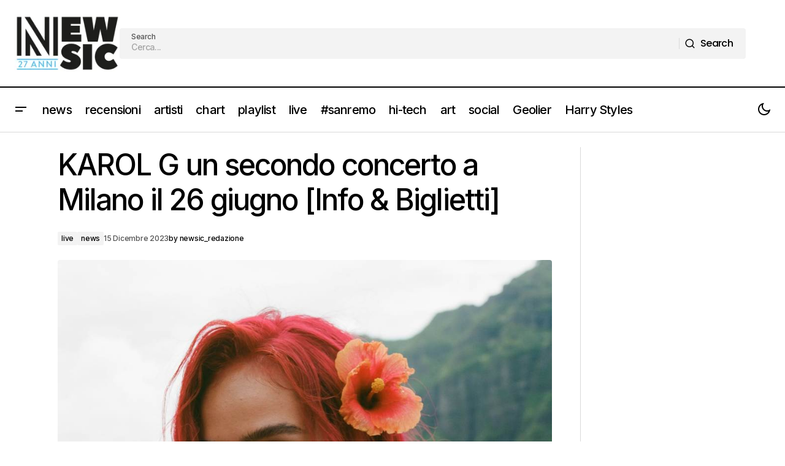

--- FILE ---
content_type: text/html; charset=UTF-8
request_url: https://www.newsic.it/karol-g-un-secondo-concerto-a-milano-il-26-giugno-a-milano-info-biglietti/
body_size: 22683
content:
<!doctype html>
<html lang="it-IT">
<head>
	<meta charset="UTF-8" />
	<meta name="viewport" content="width=device-width, initial-scale=1" />
	<link rel="profile" href="https://gmpg.org/xfn/11" />

	<meta name='robots' content='index, follow, max-image-preview:large, max-snippet:-1, max-video-preview:-1' />
	<style>img:is([sizes="auto" i], [sizes^="auto," i]) { contain-intrinsic-size: 3000px 1500px }</style>
	
	<!-- This site is optimized with the Yoast SEO Premium plugin v25.2 (Yoast SEO v26.8) - https://yoast.com/product/yoast-seo-premium-wordpress/ -->
	<title>KAROL G un secondo concerto a Milano il 26 giugno [Info &amp; Biglietti] - Newsic.it</title>
	<meta name="description" content="Karol G annuncia una seconda data in Italia mercoledì 26 giugno 2024 sempre al Mediolanum Forum di Milano dopo quella di martedì 25 giugno." />
	<link rel="canonical" href="https://www.newsic.it/karol-g-un-secondo-concerto-a-milano-il-26-giugno-a-milano-info-biglietti/" />
	<meta property="og:locale" content="it_IT" />
	<meta property="og:type" content="article" />
	<meta property="og:title" content="KAROL G un secondo concerto a Milano il 26 giugno [Info &amp; Biglietti]" />
	<meta property="og:description" content="Karol G annuncia una seconda data in Italia mercoledì 26 giugno 2024 sempre al Mediolanum Forum di Milano dopo quella di martedì 25 giugno." />
	<meta property="og:url" content="https://www.newsic.it/karol-g-un-secondo-concerto-a-milano-il-26-giugno-a-milano-info-biglietti/" />
	<meta property="og:site_name" content="Newsic.it" />
	<meta property="article:publisher" content="https://www.facebook.com/newsic.it" />
	<meta property="article:published_time" content="2023-12-15T09:40:45+00:00" />
	<meta property="article:modified_time" content="2023-12-15T09:42:55+00:00" />
	<meta property="og:image" content="https://www.newsic.it/wp-content/uploads/2023/03/Karol-G-2-credit-Pablo-Escudero-2023-pp-03-06.jpg" />
	<meta property="og:image:width" content="1000" />
	<meta property="og:image:height" content="1303" />
	<meta property="og:image:type" content="image/jpeg" />
	<meta name="author" content="newsic_redazione" />
	<meta name="twitter:card" content="summary_large_image" />
	<meta name="twitter:creator" content="@newsic1" />
	<meta name="twitter:site" content="@newsic1" />
	<meta name="twitter:label1" content="Scritto da" />
	<meta name="twitter:data1" content="newsic_redazione" />
	<meta name="twitter:label2" content="Tempo di lettura stimato" />
	<meta name="twitter:data2" content="2 minuti" />
	<script type="application/ld+json" class="yoast-schema-graph">{"@context":"https://schema.org","@graph":[{"@type":"Article","@id":"https://www.newsic.it/karol-g-un-secondo-concerto-a-milano-il-26-giugno-a-milano-info-biglietti/#article","isPartOf":{"@id":"https://www.newsic.it/karol-g-un-secondo-concerto-a-milano-il-26-giugno-a-milano-info-biglietti/"},"author":{"name":"newsic_redazione","@id":"https://www.newsic.it/#/schema/person/7ed5f4a6a0e7d51f3b2d81ccbb3942a6"},"headline":"KAROL G un secondo concerto a Milano il 26 giugno [Info &#038; Biglietti]","datePublished":"2023-12-15T09:40:45+00:00","dateModified":"2023-12-15T09:42:55+00:00","mainEntityOfPage":{"@id":"https://www.newsic.it/karol-g-un-secondo-concerto-a-milano-il-26-giugno-a-milano-info-biglietti/"},"wordCount":470,"publisher":{"@id":"https://www.newsic.it/#organization"},"image":{"@id":"https://www.newsic.it/karol-g-un-secondo-concerto-a-milano-il-26-giugno-a-milano-info-biglietti/#primaryimage"},"thumbnailUrl":"https://www.newsic.it/wp-content/uploads/2023/03/Karol-G-2-credit-Pablo-Escudero-2023-pp-03-06.jpg","keywords":["Concerti 2024","Karol G","live","Tour 2024"],"articleSection":["live","news"],"inLanguage":"it-IT"},{"@type":"WebPage","@id":"https://www.newsic.it/karol-g-un-secondo-concerto-a-milano-il-26-giugno-a-milano-info-biglietti/","url":"https://www.newsic.it/karol-g-un-secondo-concerto-a-milano-il-26-giugno-a-milano-info-biglietti/","name":"KAROL G un secondo concerto a Milano il 26 giugno [Info & Biglietti] - Newsic.it","isPartOf":{"@id":"https://www.newsic.it/#website"},"primaryImageOfPage":{"@id":"https://www.newsic.it/karol-g-un-secondo-concerto-a-milano-il-26-giugno-a-milano-info-biglietti/#primaryimage"},"image":{"@id":"https://www.newsic.it/karol-g-un-secondo-concerto-a-milano-il-26-giugno-a-milano-info-biglietti/#primaryimage"},"thumbnailUrl":"https://www.newsic.it/wp-content/uploads/2023/03/Karol-G-2-credit-Pablo-Escudero-2023-pp-03-06.jpg","datePublished":"2023-12-15T09:40:45+00:00","dateModified":"2023-12-15T09:42:55+00:00","description":"Karol G annuncia una seconda data in Italia mercoledì 26 giugno 2024 sempre al Mediolanum Forum di Milano dopo quella di martedì 25 giugno.","breadcrumb":{"@id":"https://www.newsic.it/karol-g-un-secondo-concerto-a-milano-il-26-giugno-a-milano-info-biglietti/#breadcrumb"},"inLanguage":"it-IT","potentialAction":[{"@type":"ReadAction","target":["https://www.newsic.it/karol-g-un-secondo-concerto-a-milano-il-26-giugno-a-milano-info-biglietti/"]}]},{"@type":"ImageObject","inLanguage":"it-IT","@id":"https://www.newsic.it/karol-g-un-secondo-concerto-a-milano-il-26-giugno-a-milano-info-biglietti/#primaryimage","url":"https://www.newsic.it/wp-content/uploads/2023/03/Karol-G-2-credit-Pablo-Escudero-2023-pp-03-06.jpg","contentUrl":"https://www.newsic.it/wp-content/uploads/2023/03/Karol-G-2-credit-Pablo-Escudero-2023-pp-03-06.jpg","width":1000,"height":1303,"caption":"Karol G (2)- credit Pablo Escudero"},{"@type":"BreadcrumbList","@id":"https://www.newsic.it/karol-g-un-secondo-concerto-a-milano-il-26-giugno-a-milano-info-biglietti/#breadcrumb","itemListElement":[{"@type":"ListItem","position":1,"name":"Home","item":"https://www.newsic.it/"},{"@type":"ListItem","position":2,"name":"KAROL G un secondo concerto a Milano il 26 giugno [Info &#038; Biglietti]"}]},{"@type":"WebSite","@id":"https://www.newsic.it/#website","url":"https://www.newsic.it/","name":"Newsic.it","description":"News and music 24/7","publisher":{"@id":"https://www.newsic.it/#organization"},"potentialAction":[{"@type":"SearchAction","target":{"@type":"EntryPoint","urlTemplate":"https://www.newsic.it/?s={search_term_string}"},"query-input":{"@type":"PropertyValueSpecification","valueRequired":true,"valueName":"search_term_string"}}],"inLanguage":"it-IT"},{"@type":"Organization","@id":"https://www.newsic.it/#organization","name":"Newsic.it","url":"https://www.newsic.it/","logo":{"@type":"ImageObject","inLanguage":"it-IT","@id":"https://www.newsic.it/#/schema/logo/image/","url":"https://www.newsic.it/wp-content/uploads/2025/06/logo-newsic.jpeg","contentUrl":"https://www.newsic.it/wp-content/uploads/2025/06/logo-newsic.jpeg","width":827,"height":827,"caption":"Newsic.it"},"image":{"@id":"https://www.newsic.it/#/schema/logo/image/"},"sameAs":["https://www.facebook.com/newsic.it","https://x.com/newsic1","https://www.instagram.com/newsic.it/","https://t.me/newsicsito"]},{"@type":"Person","@id":"https://www.newsic.it/#/schema/person/7ed5f4a6a0e7d51f3b2d81ccbb3942a6","name":"newsic_redazione","image":{"@type":"ImageObject","inLanguage":"it-IT","@id":"https://www.newsic.it/#/schema/person/image/","url":"https://secure.gravatar.com/avatar/dc144b42fcfedefb4cb34eadbdb4ec2e77781b1a1879d1f4a7109dc1153e1b41?s=96&d=mm&r=g","contentUrl":"https://secure.gravatar.com/avatar/dc144b42fcfedefb4cb34eadbdb4ec2e77781b1a1879d1f4a7109dc1153e1b41?s=96&d=mm&r=g","caption":"newsic_redazione"},"url":"https://www.newsic.it/author/newsic_admin/"}]}</script>
	<!-- / Yoast SEO Premium plugin. -->


<link rel='dns-prefetch' href='//pagead2.googlesyndication.com' />
<link rel='dns-prefetch' href='//fonts.googleapis.com' />
<link rel='dns-prefetch' href='//www.googletagmanager.com' />
<link href='https://fonts.gstatic.com' crossorigin rel='preconnect' />
<link rel="alternate" type="application/rss+xml" title="Newsic.it &raquo; Feed" href="https://www.newsic.it/feed/" />
<link rel="alternate" type="application/rss+xml" title="Newsic.it &raquo; Feed dei commenti" href="https://www.newsic.it/comments/feed/" />
<link rel="alternate" type="application/rss+xml" title="Newsic.it &raquo; KAROL G un secondo concerto a Milano il 26 giugno [Info &#038; Biglietti] Feed dei commenti" href="https://www.newsic.it/karol-g-un-secondo-concerto-a-milano-il-26-giugno-a-milano-info-biglietti/feed/" />
<script>
window._wpemojiSettings = {"baseUrl":"https:\/\/s.w.org\/images\/core\/emoji\/16.0.1\/72x72\/","ext":".png","svgUrl":"https:\/\/s.w.org\/images\/core\/emoji\/16.0.1\/svg\/","svgExt":".svg","source":{"concatemoji":"https:\/\/www.newsic.it\/wp-includes\/js\/wp-emoji-release.min.js?ver=6.8.3"}};
/*! This file is auto-generated */
!function(s,n){var o,i,e;function c(e){try{var t={supportTests:e,timestamp:(new Date).valueOf()};sessionStorage.setItem(o,JSON.stringify(t))}catch(e){}}function p(e,t,n){e.clearRect(0,0,e.canvas.width,e.canvas.height),e.fillText(t,0,0);var t=new Uint32Array(e.getImageData(0,0,e.canvas.width,e.canvas.height).data),a=(e.clearRect(0,0,e.canvas.width,e.canvas.height),e.fillText(n,0,0),new Uint32Array(e.getImageData(0,0,e.canvas.width,e.canvas.height).data));return t.every(function(e,t){return e===a[t]})}function u(e,t){e.clearRect(0,0,e.canvas.width,e.canvas.height),e.fillText(t,0,0);for(var n=e.getImageData(16,16,1,1),a=0;a<n.data.length;a++)if(0!==n.data[a])return!1;return!0}function f(e,t,n,a){switch(t){case"flag":return n(e,"\ud83c\udff3\ufe0f\u200d\u26a7\ufe0f","\ud83c\udff3\ufe0f\u200b\u26a7\ufe0f")?!1:!n(e,"\ud83c\udde8\ud83c\uddf6","\ud83c\udde8\u200b\ud83c\uddf6")&&!n(e,"\ud83c\udff4\udb40\udc67\udb40\udc62\udb40\udc65\udb40\udc6e\udb40\udc67\udb40\udc7f","\ud83c\udff4\u200b\udb40\udc67\u200b\udb40\udc62\u200b\udb40\udc65\u200b\udb40\udc6e\u200b\udb40\udc67\u200b\udb40\udc7f");case"emoji":return!a(e,"\ud83e\udedf")}return!1}function g(e,t,n,a){var r="undefined"!=typeof WorkerGlobalScope&&self instanceof WorkerGlobalScope?new OffscreenCanvas(300,150):s.createElement("canvas"),o=r.getContext("2d",{willReadFrequently:!0}),i=(o.textBaseline="top",o.font="600 32px Arial",{});return e.forEach(function(e){i[e]=t(o,e,n,a)}),i}function t(e){var t=s.createElement("script");t.src=e,t.defer=!0,s.head.appendChild(t)}"undefined"!=typeof Promise&&(o="wpEmojiSettingsSupports",i=["flag","emoji"],n.supports={everything:!0,everythingExceptFlag:!0},e=new Promise(function(e){s.addEventListener("DOMContentLoaded",e,{once:!0})}),new Promise(function(t){var n=function(){try{var e=JSON.parse(sessionStorage.getItem(o));if("object"==typeof e&&"number"==typeof e.timestamp&&(new Date).valueOf()<e.timestamp+604800&&"object"==typeof e.supportTests)return e.supportTests}catch(e){}return null}();if(!n){if("undefined"!=typeof Worker&&"undefined"!=typeof OffscreenCanvas&&"undefined"!=typeof URL&&URL.createObjectURL&&"undefined"!=typeof Blob)try{var e="postMessage("+g.toString()+"("+[JSON.stringify(i),f.toString(),p.toString(),u.toString()].join(",")+"));",a=new Blob([e],{type:"text/javascript"}),r=new Worker(URL.createObjectURL(a),{name:"wpTestEmojiSupports"});return void(r.onmessage=function(e){c(n=e.data),r.terminate(),t(n)})}catch(e){}c(n=g(i,f,p,u))}t(n)}).then(function(e){for(var t in e)n.supports[t]=e[t],n.supports.everything=n.supports.everything&&n.supports[t],"flag"!==t&&(n.supports.everythingExceptFlag=n.supports.everythingExceptFlag&&n.supports[t]);n.supports.everythingExceptFlag=n.supports.everythingExceptFlag&&!n.supports.flag,n.DOMReady=!1,n.readyCallback=function(){n.DOMReady=!0}}).then(function(){return e}).then(function(){var e;n.supports.everything||(n.readyCallback(),(e=n.source||{}).concatemoji?t(e.concatemoji):e.wpemoji&&e.twemoji&&(t(e.twemoji),t(e.wpemoji)))}))}((window,document),window._wpemojiSettings);
</script>

<style id='wp-emoji-styles-inline-css'>

	img.wp-smiley, img.emoji {
		display: inline !important;
		border: none !important;
		box-shadow: none !important;
		height: 1em !important;
		width: 1em !important;
		margin: 0 0.07em !important;
		vertical-align: -0.1em !important;
		background: none !important;
		padding: 0 !important;
	}
</style>
<link rel='stylesheet' id='wp-block-library-css' href='https://www.newsic.it/wp-includes/css/dist/block-library/style.min.css?ver=6.8.3' media='all' />
<style id='classic-theme-styles-inline-css'>
/*! This file is auto-generated */
.wp-block-button__link{color:#fff;background-color:#32373c;border-radius:9999px;box-shadow:none;text-decoration:none;padding:calc(.667em + 2px) calc(1.333em + 2px);font-size:1.125em}.wp-block-file__button{background:#32373c;color:#fff;text-decoration:none}
</style>
<style id='global-styles-inline-css'>
:root{--wp--preset--aspect-ratio--square: 1;--wp--preset--aspect-ratio--4-3: 4/3;--wp--preset--aspect-ratio--3-4: 3/4;--wp--preset--aspect-ratio--3-2: 3/2;--wp--preset--aspect-ratio--2-3: 2/3;--wp--preset--aspect-ratio--16-9: 16/9;--wp--preset--aspect-ratio--9-16: 9/16;--wp--preset--color--black: #000000;--wp--preset--color--cyan-bluish-gray: #abb8c3;--wp--preset--color--white: #FFFFFF;--wp--preset--color--pale-pink: #f78da7;--wp--preset--color--vivid-red: #cf2e2e;--wp--preset--color--luminous-vivid-orange: #ff6900;--wp--preset--color--luminous-vivid-amber: #fcb900;--wp--preset--color--light-green-cyan: #7bdcb5;--wp--preset--color--vivid-green-cyan: #00d084;--wp--preset--color--pale-cyan-blue: #8ed1fc;--wp--preset--color--vivid-cyan-blue: #0693e3;--wp--preset--color--vivid-purple: #9b51e0;--wp--preset--color--blue: #59BACC;--wp--preset--color--green: #58AD69;--wp--preset--color--orange: #FFBC49;--wp--preset--color--red: #e32c26;--wp--preset--color--gray-50: #f8f9fa;--wp--preset--color--gray-100: #f8f9fb;--wp--preset--color--gray-200: #E0E0E0;--wp--preset--color--primary: #000000;--wp--preset--color--secondary: #525252;--wp--preset--color--layout: #F3F3F3;--wp--preset--color--border: #D9D9D9;--wp--preset--gradient--vivid-cyan-blue-to-vivid-purple: linear-gradient(135deg,rgba(6,147,227,1) 0%,rgb(155,81,224) 100%);--wp--preset--gradient--light-green-cyan-to-vivid-green-cyan: linear-gradient(135deg,rgb(122,220,180) 0%,rgb(0,208,130) 100%);--wp--preset--gradient--luminous-vivid-amber-to-luminous-vivid-orange: linear-gradient(135deg,rgba(252,185,0,1) 0%,rgba(255,105,0,1) 100%);--wp--preset--gradient--luminous-vivid-orange-to-vivid-red: linear-gradient(135deg,rgba(255,105,0,1) 0%,rgb(207,46,46) 100%);--wp--preset--gradient--very-light-gray-to-cyan-bluish-gray: linear-gradient(135deg,rgb(238,238,238) 0%,rgb(169,184,195) 100%);--wp--preset--gradient--cool-to-warm-spectrum: linear-gradient(135deg,rgb(74,234,220) 0%,rgb(151,120,209) 20%,rgb(207,42,186) 40%,rgb(238,44,130) 60%,rgb(251,105,98) 80%,rgb(254,248,76) 100%);--wp--preset--gradient--blush-light-purple: linear-gradient(135deg,rgb(255,206,236) 0%,rgb(152,150,240) 100%);--wp--preset--gradient--blush-bordeaux: linear-gradient(135deg,rgb(254,205,165) 0%,rgb(254,45,45) 50%,rgb(107,0,62) 100%);--wp--preset--gradient--luminous-dusk: linear-gradient(135deg,rgb(255,203,112) 0%,rgb(199,81,192) 50%,rgb(65,88,208) 100%);--wp--preset--gradient--pale-ocean: linear-gradient(135deg,rgb(255,245,203) 0%,rgb(182,227,212) 50%,rgb(51,167,181) 100%);--wp--preset--gradient--electric-grass: linear-gradient(135deg,rgb(202,248,128) 0%,rgb(113,206,126) 100%);--wp--preset--gradient--midnight: linear-gradient(135deg,rgb(2,3,129) 0%,rgb(40,116,252) 100%);--wp--preset--font-size--small: 13px;--wp--preset--font-size--medium: 20px;--wp--preset--font-size--large: 36px;--wp--preset--font-size--x-large: 42px;--wp--preset--spacing--20: 0.44rem;--wp--preset--spacing--30: 0.67rem;--wp--preset--spacing--40: 1rem;--wp--preset--spacing--50: 1.5rem;--wp--preset--spacing--60: 2.25rem;--wp--preset--spacing--70: 3.38rem;--wp--preset--spacing--80: 5.06rem;--wp--preset--shadow--natural: 6px 6px 9px rgba(0, 0, 0, 0.2);--wp--preset--shadow--deep: 12px 12px 50px rgba(0, 0, 0, 0.4);--wp--preset--shadow--sharp: 6px 6px 0px rgba(0, 0, 0, 0.2);--wp--preset--shadow--outlined: 6px 6px 0px -3px rgba(255, 255, 255, 1), 6px 6px rgba(0, 0, 0, 1);--wp--preset--shadow--crisp: 6px 6px 0px rgba(0, 0, 0, 1);}:root :where(.is-layout-flow) > :first-child{margin-block-start: 0;}:root :where(.is-layout-flow) > :last-child{margin-block-end: 0;}:root :where(.is-layout-flow) > *{margin-block-start: 24px;margin-block-end: 0;}:root :where(.is-layout-constrained) > :first-child{margin-block-start: 0;}:root :where(.is-layout-constrained) > :last-child{margin-block-end: 0;}:root :where(.is-layout-constrained) > *{margin-block-start: 24px;margin-block-end: 0;}:root :where(.is-layout-flex){gap: 24px;}:root :where(.is-layout-grid){gap: 24px;}body .is-layout-flex{display: flex;}.is-layout-flex{flex-wrap: wrap;align-items: center;}.is-layout-flex > :is(*, div){margin: 0;}body .is-layout-grid{display: grid;}.is-layout-grid > :is(*, div){margin: 0;}.has-black-color{color: var(--wp--preset--color--black) !important;}.has-cyan-bluish-gray-color{color: var(--wp--preset--color--cyan-bluish-gray) !important;}.has-white-color{color: var(--wp--preset--color--white) !important;}.has-pale-pink-color{color: var(--wp--preset--color--pale-pink) !important;}.has-vivid-red-color{color: var(--wp--preset--color--vivid-red) !important;}.has-luminous-vivid-orange-color{color: var(--wp--preset--color--luminous-vivid-orange) !important;}.has-luminous-vivid-amber-color{color: var(--wp--preset--color--luminous-vivid-amber) !important;}.has-light-green-cyan-color{color: var(--wp--preset--color--light-green-cyan) !important;}.has-vivid-green-cyan-color{color: var(--wp--preset--color--vivid-green-cyan) !important;}.has-pale-cyan-blue-color{color: var(--wp--preset--color--pale-cyan-blue) !important;}.has-vivid-cyan-blue-color{color: var(--wp--preset--color--vivid-cyan-blue) !important;}.has-vivid-purple-color{color: var(--wp--preset--color--vivid-purple) !important;}.has-blue-color{color: var(--wp--preset--color--blue) !important;}.has-green-color{color: var(--wp--preset--color--green) !important;}.has-orange-color{color: var(--wp--preset--color--orange) !important;}.has-red-color{color: var(--wp--preset--color--red) !important;}.has-gray-50-color{color: var(--wp--preset--color--gray-50) !important;}.has-gray-100-color{color: var(--wp--preset--color--gray-100) !important;}.has-gray-200-color{color: var(--wp--preset--color--gray-200) !important;}.has-primary-color{color: var(--wp--preset--color--primary) !important;}.has-secondary-color{color: var(--wp--preset--color--secondary) !important;}.has-layout-color{color: var(--wp--preset--color--layout) !important;}.has-border-color{color: var(--wp--preset--color--border) !important;}.has-black-background-color{background-color: var(--wp--preset--color--black) !important;}.has-cyan-bluish-gray-background-color{background-color: var(--wp--preset--color--cyan-bluish-gray) !important;}.has-white-background-color{background-color: var(--wp--preset--color--white) !important;}.has-pale-pink-background-color{background-color: var(--wp--preset--color--pale-pink) !important;}.has-vivid-red-background-color{background-color: var(--wp--preset--color--vivid-red) !important;}.has-luminous-vivid-orange-background-color{background-color: var(--wp--preset--color--luminous-vivid-orange) !important;}.has-luminous-vivid-amber-background-color{background-color: var(--wp--preset--color--luminous-vivid-amber) !important;}.has-light-green-cyan-background-color{background-color: var(--wp--preset--color--light-green-cyan) !important;}.has-vivid-green-cyan-background-color{background-color: var(--wp--preset--color--vivid-green-cyan) !important;}.has-pale-cyan-blue-background-color{background-color: var(--wp--preset--color--pale-cyan-blue) !important;}.has-vivid-cyan-blue-background-color{background-color: var(--wp--preset--color--vivid-cyan-blue) !important;}.has-vivid-purple-background-color{background-color: var(--wp--preset--color--vivid-purple) !important;}.has-blue-background-color{background-color: var(--wp--preset--color--blue) !important;}.has-green-background-color{background-color: var(--wp--preset--color--green) !important;}.has-orange-background-color{background-color: var(--wp--preset--color--orange) !important;}.has-red-background-color{background-color: var(--wp--preset--color--red) !important;}.has-gray-50-background-color{background-color: var(--wp--preset--color--gray-50) !important;}.has-gray-100-background-color{background-color: var(--wp--preset--color--gray-100) !important;}.has-gray-200-background-color{background-color: var(--wp--preset--color--gray-200) !important;}.has-primary-background-color{background-color: var(--wp--preset--color--primary) !important;}.has-secondary-background-color{background-color: var(--wp--preset--color--secondary) !important;}.has-layout-background-color{background-color: var(--wp--preset--color--layout) !important;}.has-border-background-color{background-color: var(--wp--preset--color--border) !important;}.has-black-border-color{border-color: var(--wp--preset--color--black) !important;}.has-cyan-bluish-gray-border-color{border-color: var(--wp--preset--color--cyan-bluish-gray) !important;}.has-white-border-color{border-color: var(--wp--preset--color--white) !important;}.has-pale-pink-border-color{border-color: var(--wp--preset--color--pale-pink) !important;}.has-vivid-red-border-color{border-color: var(--wp--preset--color--vivid-red) !important;}.has-luminous-vivid-orange-border-color{border-color: var(--wp--preset--color--luminous-vivid-orange) !important;}.has-luminous-vivid-amber-border-color{border-color: var(--wp--preset--color--luminous-vivid-amber) !important;}.has-light-green-cyan-border-color{border-color: var(--wp--preset--color--light-green-cyan) !important;}.has-vivid-green-cyan-border-color{border-color: var(--wp--preset--color--vivid-green-cyan) !important;}.has-pale-cyan-blue-border-color{border-color: var(--wp--preset--color--pale-cyan-blue) !important;}.has-vivid-cyan-blue-border-color{border-color: var(--wp--preset--color--vivid-cyan-blue) !important;}.has-vivid-purple-border-color{border-color: var(--wp--preset--color--vivid-purple) !important;}.has-blue-border-color{border-color: var(--wp--preset--color--blue) !important;}.has-green-border-color{border-color: var(--wp--preset--color--green) !important;}.has-orange-border-color{border-color: var(--wp--preset--color--orange) !important;}.has-red-border-color{border-color: var(--wp--preset--color--red) !important;}.has-gray-50-border-color{border-color: var(--wp--preset--color--gray-50) !important;}.has-gray-100-border-color{border-color: var(--wp--preset--color--gray-100) !important;}.has-gray-200-border-color{border-color: var(--wp--preset--color--gray-200) !important;}.has-primary-border-color{border-color: var(--wp--preset--color--primary) !important;}.has-secondary-border-color{border-color: var(--wp--preset--color--secondary) !important;}.has-layout-border-color{border-color: var(--wp--preset--color--layout) !important;}.has-border-border-color{border-color: var(--wp--preset--color--border) !important;}.has-vivid-cyan-blue-to-vivid-purple-gradient-background{background: var(--wp--preset--gradient--vivid-cyan-blue-to-vivid-purple) !important;}.has-light-green-cyan-to-vivid-green-cyan-gradient-background{background: var(--wp--preset--gradient--light-green-cyan-to-vivid-green-cyan) !important;}.has-luminous-vivid-amber-to-luminous-vivid-orange-gradient-background{background: var(--wp--preset--gradient--luminous-vivid-amber-to-luminous-vivid-orange) !important;}.has-luminous-vivid-orange-to-vivid-red-gradient-background{background: var(--wp--preset--gradient--luminous-vivid-orange-to-vivid-red) !important;}.has-very-light-gray-to-cyan-bluish-gray-gradient-background{background: var(--wp--preset--gradient--very-light-gray-to-cyan-bluish-gray) !important;}.has-cool-to-warm-spectrum-gradient-background{background: var(--wp--preset--gradient--cool-to-warm-spectrum) !important;}.has-blush-light-purple-gradient-background{background: var(--wp--preset--gradient--blush-light-purple) !important;}.has-blush-bordeaux-gradient-background{background: var(--wp--preset--gradient--blush-bordeaux) !important;}.has-luminous-dusk-gradient-background{background: var(--wp--preset--gradient--luminous-dusk) !important;}.has-pale-ocean-gradient-background{background: var(--wp--preset--gradient--pale-ocean) !important;}.has-electric-grass-gradient-background{background: var(--wp--preset--gradient--electric-grass) !important;}.has-midnight-gradient-background{background: var(--wp--preset--gradient--midnight) !important;}.has-small-font-size{font-size: var(--wp--preset--font-size--small) !important;}.has-medium-font-size{font-size: var(--wp--preset--font-size--medium) !important;}.has-large-font-size{font-size: var(--wp--preset--font-size--large) !important;}.has-x-large-font-size{font-size: var(--wp--preset--font-size--x-large) !important;}
:root :where(.wp-block-pullquote){font-size: 1.5em;line-height: 1.6;}
</style>
<style id='cs-elementor-editor-inline-css'>
:root {  --cs-desktop-container: 1448px; --cs-laptop-container: 1200px; --cs-tablet-container: 992px; --cs-mobile-container: 576px; }
</style>
<link rel='stylesheet' id='csco-styles-css' href='https://www.newsic.it/wp-content/themes/maag/style.css?ver=1.0.8' media='all' />
<style id='csco-styles-inline-css'>

:root {
	/* Base Font */
	--cs-font-base-family: Poppins;
	--cs-font-base-size: 1rem;
	--cs-font-base-weight: 400;
	--cs-font-base-style: normal;
	--cs-font-base-letter-spacing: normal;
	--cs-font-base-line-height: 1.5;

	/* Primary Font */
	--cs-font-primary-family: Poppins;
	--cs-font-primary-size: 1rem;
	--cs-font-primary-weight: 500;
	--cs-font-primary-style: normal;
	--cs-font-primary-letter-spacing: -0.04em;
	--cs-font-primary-text-transform: none;
	--cs-font-primary-line-height: 1.4;

	/* Secondary Font */
	--cs-font-secondary-family: Poppins;
	--cs-font-secondary-size: 0.75rem;
	--cs-font-secondary-weight: 500;
	--cs-font-secondary-style: normal;
	--cs-font-secondary-letter-spacing: -0.02em;
	--cs-font-secondary-text-transform: none;
	--cs-font-secondary-line-height: 1.2;

	/* Section Headings Font */
	--cs-font-section-headings-family: Inter;
	--cs-font-section-headings-size: 1rem;
	--cs-font-section-headings-weight: 500;
	--cs-font-section-headings-style: normal;
	--cs-font-section-headings-letter-spacing: -0.04em;
	--cs-font-section-headings-text-transform: none;
	--cs-font-section-headings-line-height: 1.2;

	/* Post Title Font Size */
	--cs-font-post-title-family: Inter;
	--cs-font-post-title-weight: 500;
	--cs-font-post-title-size: 3rem;
	--cs-font-post-title-letter-spacing: -0.04em;
	--cs-font-post-title-text-transform: none;
	--cs-font-post-title-line-height: 1.2;

	/* Post Subbtitle */
	--cs-font-post-subtitle-family: Inter;
	--cs-font-post-subtitle-weight: 500;
	--cs-font-post-subtitle-size: 1rem;
	--cs-font-post-subtitle-letter-spacing: -0.04em;
	--cs-font-post-subtitle-line-height: 1.4;

	/* Post Category Font */
	--cs-font-category-family: Inter;
	--cs-font-category-size: 0.75rem;
	--cs-font-category-weight: 500;
	--cs-font-category-style: normal;
	--cs-font-category-letter-spacing: -0.02em;
	--cs-font-category-text-transform: none;
	--cs-font-category-line-height: 1.2;

	/* Post Meta Font */
	--cs-font-post-meta-family: Inter;
	--cs-font-post-meta-size: 0.75rem;
	--cs-font-post-meta-weight: 500;
	--cs-font-post-meta-style: normal;
	--cs-font-post-meta-letter-spacing: -0.02em;
	--cs-font-post-meta-text-transform: none;
	--cs-font-post-meta-line-height: 1.2;

	/* Post Content */
	--cs-font-post-content-family: Inter;
	--cs-font-post-content-weight: 400;
	--cs-font-post-content-size: 1.25rem;
	--cs-font-post-content-letter-spacing: normal;
	--cs-font-post-content-line-height: 1.8;

	/* Input Font */
	--cs-font-input-family: Inter;
	--cs-font-input-size: 0.875rem;
	--cs-font-input-weight: 500;
	--cs-font-input-style: normal;
	--cs-font-input-line-height: 1.4;
	--cs-font-input-letter-spacing: -0.04em;
	--cs-font-input-text-transform: none;

	/* Entry Title Font Size */
	--cs-font-entry-title-family: Inter;
	--cs-font-entry-title-weight: 500;
	--cs-font-entry-title-style: normal;
	--cs-font-entry-title-letter-spacing: -0.04em;
	--cs-font-entry-title-line-height: 1.2;
	--cs-font-entry-title-text-transform: none;

	/* Entry Excerpt */
	--cs-font-entry-excerpt-family: Inter;
	--cs-font-entry-excerpt-weight: 500;
	--cs-font-entry-excerpt-size: 1rem;
	--cs-font-entry-excerpt-letter-spacing: -0.04em;
	--cs-font-entry-excerpt-line-height: 1.4;

	/* Logos --------------- */

	/* Main Logo */
	--cs-font-main-logo-family: Inter;
	--cs-font-main-logo-size: 1.375rem;
	--cs-font-main-logo-weight: 700;
	--cs-font-main-logo-style: normal;
	--cs-font-main-logo-letter-spacing: -0.02em;
	--cs-font-main-logo-text-transform: none;

	/* Mobile Logo */
	--cs-font-mobile-logo-family: Inter;
	--cs-font-mobile-logo-size: 1.375rem;
	--cs-font-mobile-logo-weight: 700;
	--cs-font-mobile-logo-style: normal;
	--cs-font-mobile-logo-letter-spacing: -0.02em;
	--cs-font-mobile-logo-text-transform: none;

	/* Footer Logo */
	--cs-font-footer-logo-family: Inter;
	--cs-font-footer-logo-size: 1.375rem;
	--cs-font-footer-logo-weight: 700;
	--cs-font-footer-logo-style: normal;
	--cs-font-footer-logo-letter-spacing: -0.02em;
	--cs-font-footer-logo-text-transform: none;

	/* Headings --------------- */

	/* Headings */
	--cs-font-headings-family: Inter;
	--cs-font-headings-weight: 500;
	--cs-font-headings-style: normal;
	--cs-font-headings-line-height: 1.2;
	--cs-font-headings-letter-spacing: -0.04em;
	--cs-font-headings-text-transform: none;

	/* Menu Font --------------- */

	/* Menu */
	/* Used for main top level menu elements. */
	--cs-font-menu-family: Inter;
	--cs-font-menu-size: 1.25rem;
	--cs-font-menu-weight: 500;
	--cs-font-menu-style: normal;
	--cs-font-menu-letter-spacing: -0.04em;
	--cs-font-menu-text-transform: none;
	--cs-font-menu-line-height: 1.2;

	/* Submenu Font */
	/* Used for submenu elements. */
	--cs-font-submenu-family: Inter;
	--cs-font-submenu-size: 1rem;
	--cs-font-submenu-weight: 500;
	--cs-font-submenu-style: normal;
	--cs-font-submenu-letter-spacing: -0.04em;
	--cs-font-submenu-text-transform: none;
	--cs-font-submenu-line-height: 1.4;

	/* Footer Menu */
	--cs-font-footer-menu-family: Inter;
	--cs-font-footer-menu-size: 1rem;
	--cs-font-footer-menu-weight: 500;
	--cs-font-footer-menu-style: normal;
	--cs-font-footer-menu-letter-spacing: -0.04em;
	--cs-font-footer-menu-text-transform: none;
	--cs-font-footer-menu-line-height: 1.4;

	/* Footer Submenu Font */
	--cs-font-footer-submenu-family: Inter;
	--cs-font-footer-submenu-size: 1rem;
	--cs-font-footer-submenu-weight: 500;
	--cs-font-footer-submenu-style: normal;
	--cs-font-footer-submenu-letter-spacing: -0.04em;
	--cs-font-footer-submenu-text-transform: none;
	--cs-font-footer-submenu-line-height: 1.2;

	/* Bottombar Menu Font */
	--cs-font-bottombar-menu-family: Inter;
	--cs-font-bottombar-menu-size: 1rem;
	--cs-font-bottombar-menu-weight: 500;
	--cs-font-bottombar-menu-style: normal;
	--cs-font-bottombar-menu-letter-spacing: -0.04em;
	--cs-font-bottombar-menu-text-transform: none;
	--cs-font-bottombar-menu-line-height: 1.2;
}

</style>
<link rel='stylesheet' id='csco-child-styles-css' href='https://www.newsic.it/wp-content/themes/maag-child/style.css?ver=1.0.0' media='all' />
<link rel='stylesheet' id='d590151223a50b69e2e33065af6d3a0b-css' href='https://fonts.googleapis.com/css?family=Poppins%3A400%2C400i%2C700%2C700i%2C500&#038;subset=latin%2Clatin-ext%2Ccyrillic%2Ccyrillic-ext%2Cvietnamese&#038;display=swap&#038;ver=1.0.8' media='all' />
<link rel='stylesheet' id='9b8a0e400374e4aa1b239894ad42f7e7-css' href='https://fonts.googleapis.com/css?family=Inter%3A500%2C400%2C400i%2C500i%2C700%2C700i%2C800%2C800i&#038;subset=latin%2Clatin-ext%2Ccyrillic%2Ccyrillic-ext%2Cvietnamese&#038;display=swap&#038;ver=1.0.8' media='all' />
<style id='cs-customizer-output-styles-inline-css'>
:root{--cs-light-site-background:#FFFFFF;--cs-dark-site-background:#161616;--cs-light-header-background:#FFFFFF;--cs-dark-header-background:#161616;--cs-light-header-submenu-background:#FFFFFF;--cs-dark-header-submenu-background:#161616;--cs-light-header-topbar-background:#F3F3F3;--cs-dark-header-topbar-background:#232323;--cs-light-footer-background:#FFFFFF;--cs-dark-footer-background:#161616;--cs-light-offcanvas-background:#FFFFFF;--cs-dark-offcanvas-background:#161616;--cs-light-layout-background:#F3F3F3;--cs-dark-layout-background:#232323;--cs-light-primary-color:#000000;--cs-dark-primary-color:#FFFFFF;--cs-light-secondary-color:#525252;--cs-dark-secondary-color:#CDCDCD;--cs-light-accent-color:#000000;--cs-dark-accent-color:#ffffff;--cs-light-button-background:#000000;--cs-dark-button-background:#3e3e3e;--cs-light-button-color:#FFFFFF;--cs-dark-button-color:#FFFFFF;--cs-light-button-hover-background:#000000;--cs-dark-button-hover-background:#3e3e3e;--cs-light-button-hover-color:#FFFFFF;--cs-dark-button-hover-color:#FFFFFF;--cs-light-border-color:#D9D9D9;--cs-dark-border-color:#343434;--cs-light-overlay-background:#161616;--cs-dark-overlay-background:#161616;--cs-layout-elements-border-radius:4px;--cs-thumbnail-border-radius:4px;--cs-tag-border-radius:2px;--cs-input-border-radius:4px;--cs-button-border-radius:4px;--cs-heading-1-font-size:3rem;--cs-heading-2-font-size:2rem;--cs-heading-3-font-size:1.5rem;--cs-heading-4-font-size:1.25rem;--cs-heading-5-font-size:1rem;--cs-heading-6-font-size:0.875rem;--cs-header-initial-height:72px;--cs-header-height:72px;--cs-header-topbar-height:143px;--cs-header-border-width:1px;}:root, [data-scheme="light"]{--cs-light-overlay-background-rgb:22,22,22;}:root, [data-scheme="dark"]{--cs-dark-overlay-background-rgb:22,22,22;}.cs-header-bottombar{--cs-header-bottombar-alignment:flex-start;}.cs-posts-area__home.cs-posts-area__grid{--cs-posts-area-grid-columns:3;--cs-posts-area-grid-column-gap:24px;}.cs-posts-area__home{--cs-posts-area-grid-row-gap:48px;--cs-entry-title-font-size:1.25rem;}.cs-posts-area__archive.cs-posts-area__grid{--cs-posts-area-grid-columns:3;--cs-posts-area-grid-column-gap:24px;}.cs-posts-area__archive{--cs-posts-area-grid-row-gap:48px;--cs-entry-title-font-size:1.25rem;}.cs-posts-area__read-next{--cs-entry-title-font-size:1.25rem;}.cs-search__post-area{--cs-entry-title-font-size:1.25rem;}.cs-burger-menu__post-area{--cs-entry-title-font-size:1.25rem;}.woocommerce-loop-product__title{--cs-entry-title-font-size:1.25rem;}.wc-block-grid__product-title{--cs-entry-title-font-size:1.25rem;}.cs-banner-archive-inside{--cs-banner-width:970px;--cs-banner-label-alignment:left;}.cs-banner-archive-after{--cs-banner-width:970px;--cs-banner-label-alignment:left;}.cs-banner-post-inner{--cs-banner-width:970px;--cs-banner-label-alignment:left;}.cs-banner-post-after{--cs-banner-width:970px;--cs-banner-label-alignment:left;}@media (max-width: 1199.98px){.cs-posts-area__home.cs-posts-area__grid{--cs-posts-area-grid-columns:2;--cs-posts-area-grid-column-gap:24px;}.cs-posts-area__home{--cs-posts-area-grid-row-gap:48px;--cs-entry-title-font-size:1.25rem;}.cs-posts-area__archive.cs-posts-area__grid{--cs-posts-area-grid-columns:2;--cs-posts-area-grid-column-gap:24px;}.cs-posts-area__archive{--cs-posts-area-grid-row-gap:48px;--cs-entry-title-font-size:1.25rem;}.cs-posts-area__read-next{--cs-entry-title-font-size:1.25rem;}.cs-search__post-area{--cs-entry-title-font-size:1.25rem;}.cs-burger-menu__post-area{--cs-entry-title-font-size:1.25rem;}.woocommerce-loop-product__title{--cs-entry-title-font-size:1.25rem;}.wc-block-grid__product-title{--cs-entry-title-font-size:1.25rem;}.cs-banner-archive-inside{--cs-banner-width:970px;}.cs-banner-archive-after{--cs-banner-width:970px;}.cs-banner-post-inner{--cs-banner-width:970px;}.cs-banner-post-after{--cs-banner-width:970px;}}@media (max-width: 991.98px){.cs-posts-area__home.cs-posts-area__grid{--cs-posts-area-grid-columns:2;--cs-posts-area-grid-column-gap:24px;}.cs-posts-area__home{--cs-posts-area-grid-row-gap:32px;--cs-entry-title-font-size:1.25rem;}.cs-posts-area__archive.cs-posts-area__grid{--cs-posts-area-grid-columns:2;--cs-posts-area-grid-column-gap:24px;}.cs-posts-area__archive{--cs-posts-area-grid-row-gap:32px;--cs-entry-title-font-size:1.25rem;}.cs-posts-area__read-next{--cs-entry-title-font-size:1.25rem;}.cs-search__post-area{--cs-entry-title-font-size:1.25rem;}.cs-burger-menu__post-area{--cs-entry-title-font-size:1.25rem;}.woocommerce-loop-product__title{--cs-entry-title-font-size:1.25rem;}.wc-block-grid__product-title{--cs-entry-title-font-size:1.25rem;}.cs-banner-archive-inside{--cs-banner-width:100%;}.cs-banner-archive-after{--cs-banner-width:100%;}.cs-banner-post-inner{--cs-banner-width:100%;}.cs-banner-post-after{--cs-banner-width:100%;}}@media (max-width: 767.98px){.cs-posts-area__home.cs-posts-area__grid{--cs-posts-area-grid-columns:1;--cs-posts-area-grid-column-gap:24px;}.cs-posts-area__home{--cs-posts-area-grid-row-gap:32px;--cs-entry-title-font-size:1.125rem;}.cs-posts-area__archive.cs-posts-area__grid{--cs-posts-area-grid-columns:1;--cs-posts-area-grid-column-gap:24px;}.cs-posts-area__archive{--cs-posts-area-grid-row-gap:32px;--cs-entry-title-font-size:1.125rem;}.cs-posts-area__read-next{--cs-entry-title-font-size:1.125rem;}.cs-search__post-area{--cs-entry-title-font-size:1.125rem;}.cs-burger-menu__post-area{--cs-entry-title-font-size:1.125rem;}.woocommerce-loop-product__title{--cs-entry-title-font-size:1.125rem;}.wc-block-grid__product-title{--cs-entry-title-font-size:1.125rem;}.cs-banner-archive-inside{--cs-banner-width:100%;}.cs-banner-archive-after{--cs-banner-width:100%;}.cs-banner-post-inner{--cs-banner-width:100%;}.cs-banner-post-after{--cs-banner-width:100%;}}
</style>
<script src="//pagead2.googlesyndication.com/pagead/js/adsbygoogle.js?ver=6.8.3" id="csco_adsense-js"></script>
<link rel="https://api.w.org/" href="https://www.newsic.it/wp-json/" /><link rel="alternate" title="JSON" type="application/json" href="https://www.newsic.it/wp-json/wp/v2/posts/79665" /><link rel="EditURI" type="application/rsd+xml" title="RSD" href="https://www.newsic.it/xmlrpc.php?rsd" />
<meta name="generator" content="WordPress 6.8.3" />
<link rel='shortlink' href='https://www.newsic.it/?p=79665' />
<link rel="alternate" title="oEmbed (JSON)" type="application/json+oembed" href="https://www.newsic.it/wp-json/oembed/1.0/embed?url=https%3A%2F%2Fwww.newsic.it%2Fkarol-g-un-secondo-concerto-a-milano-il-26-giugno-a-milano-info-biglietti%2F" />
<link rel="alternate" title="oEmbed (XML)" type="text/xml+oembed" href="https://www.newsic.it/wp-json/oembed/1.0/embed?url=https%3A%2F%2Fwww.newsic.it%2Fkarol-g-un-secondo-concerto-a-milano-il-26-giugno-a-milano-info-biglietti%2F&#038;format=xml" />
<meta name="generator" content="Site Kit by Google 1.170.0" /><!-- Global site tag (gtag.js) - Google Analytics -->
<script async src="https://www.googletagmanager.com/gtag/js?id=G-C59TKQ8SBW"></script>
<script>
  window.dataLayer = window.dataLayer || [];
  function gtag(){dataLayer.push(arguments);}
  gtag('js', new Date());

  gtag('config', 'G-C59TKQ8SBW');
</script>


<!-- Google Tag Manager -->
<script>(function(w,d,s,l,i){w[l]=w[l]||[];w[l].push({'gtm.start':
new Date().getTime(),event:'gtm.js'});var f=d.getElementsByTagName(s)[0],
j=d.createElement(s),dl=l!='dataLayer'?'&l='+l:'';j.async=true;j.src=
'https://www.googletagmanager.com/gtm.js?id='+i+dl;f.parentNode.insertBefore(j,f);
})(window,document,'script','dataLayer','GTM-KMDX6TL');</script>
<!-- End Google Tag Manager -->
    <link rel="apple-touch-icon" sizes="57x57" href="https://www.newsic.it/wp-content/themes/maag-child/images/icons/apple-icon-57x57.png">
    <link rel="apple-touch-icon" sizes="60x60" href="https://www.newsic.it/wp-content/themes/maag-child/images/icons/apple-icon-60x60.png">
    <link rel="apple-touch-icon" sizes="72x72" href="https://www.newsic.it/wp-content/themes/maag-child/images/icons/apple-icon-72x72.png">
    <link rel="apple-touch-icon" sizes="76x76" href="https://www.newsic.it/wp-content/themes/maag-child/images/icons/apple-icon-76x76.png">
    <link rel="apple-touch-icon" sizes="114x114" href="https://www.newsic.it/wp-content/themes/maag-child/images/icons/apple-icon-114x114.png">
    <link rel="apple-touch-icon" sizes="120x120" href="https://www.newsic.it/wp-content/themes/maag-child/images/icons/apple-icon-120x120.png">
    <link rel="apple-touch-icon" sizes="144x144" href="https://www.newsic.it/wp-content/themes/maag-child/images/icons/apple-icon-144x144.png">
    <link rel="apple-touch-icon" sizes="152x152" href="https://www.newsic.it/wp-content/themes/maag-child/images/icons/apple-icon-152x152.png">
    <link rel="apple-touch-icon" sizes="180x180" href="https://www.newsic.it/wp-content/themes/maag-child/images/icons/apple-icon-180x180.png">
    <link rel="icon" type="image/png" sizes="192x192" href="https://www.newsic.it/wp-content/themes/maag-child/images/icons/android-icon-192x192.png">
    <link rel="icon" type="image/png" sizes="32x32" href="https://www.newsic.it/wp-content/themes/maag-child/images/icons/favicon-32x32.png">
    <link rel="icon" type="image/png" sizes="96x96" href="https://www.newsic.it/wp-content/themes/maag-child/images/icons/favicon-96x96.png">
    <link rel="icon" type="image/png" sizes="16x16" href="https://www.newsic.it/wp-content/themes/maag-child/images/icons/favicon-16x16.png">
    <link rel="icon" type="image/svg+xml" href="https://www.newsic.it/wp-content/themes/maag-child/images/icons/favicon.svg">
    <link rel="shortcut icon" href="https://www.newsic.it/wp-content/themes/maag-child/images/icons/favicon.ico">
    <link rel="manifest" href="https://www.newsic.it/wp-content/themes/maag-child/images/icons/manifest.json">
    <meta name="apple-mobile-web-app-title" content="Nome del sito">
    <meta name="msapplication-TileColor" content="#ffffff">
    <meta name="msapplication-TileImage" content="https://www.newsic.it/wp-content/themes/maag-child/images/icons/ms-icon-144x144.png">
    <meta name="theme-color" content="#ffffff">
    
<!-- Meta tag Google AdSense aggiunti da Site Kit -->
<meta name="google-adsense-platform-account" content="ca-host-pub-2644536267352236">
<meta name="google-adsense-platform-domain" content="sitekit.withgoogle.com">
<!-- Fine dei meta tag Google AdSense aggiunti da Site Kit -->
<meta name="generator" content="Elementor 3.34.2; features: e_font_icon_svg, additional_custom_breakpoints; settings: css_print_method-external, google_font-enabled, font_display-auto">
			<style>
				.e-con.e-parent:nth-of-type(n+4):not(.e-lazyloaded):not(.e-no-lazyload),
				.e-con.e-parent:nth-of-type(n+4):not(.e-lazyloaded):not(.e-no-lazyload) * {
					background-image: none !important;
				}
				@media screen and (max-height: 1024px) {
					.e-con.e-parent:nth-of-type(n+3):not(.e-lazyloaded):not(.e-no-lazyload),
					.e-con.e-parent:nth-of-type(n+3):not(.e-lazyloaded):not(.e-no-lazyload) * {
						background-image: none !important;
					}
				}
				@media screen and (max-height: 640px) {
					.e-con.e-parent:nth-of-type(n+2):not(.e-lazyloaded):not(.e-no-lazyload),
					.e-con.e-parent:nth-of-type(n+2):not(.e-lazyloaded):not(.e-no-lazyload) * {
						background-image: none !important;
					}
				}
			</style>
			<link rel="icon" href="https://www.newsic.it/wp-content/uploads/2025/05/cropped-Newsic_N_27_ico-1-32x32.webp" sizes="32x32" />
<link rel="icon" href="https://www.newsic.it/wp-content/uploads/2025/05/cropped-Newsic_N_27_ico-1-192x192.webp" sizes="192x192" />
<link rel="apple-touch-icon" href="https://www.newsic.it/wp-content/uploads/2025/05/cropped-Newsic_N_27_ico-1-180x180.webp" />
<meta name="msapplication-TileImage" content="https://www.newsic.it/wp-content/uploads/2025/05/cropped-Newsic_N_27_ico-1-270x270.webp" />
</head>

<body class="wp-singular post-template-default single single-post postid-79665 single-format-standard wp-embed-responsive wp-theme-maag wp-child-theme-maag-child cs-page-layout-right cs-navbar-smart-enabled cs-sticky-sidebar-enabled cs-stick-last elementor-default elementor-kit-96492" data-scheme='auto'>

<div class="cs-wrapper">

	<!-- Google Tag Manager -->
<script>(function(w,d,s,l,i){w[l]=w[l]||[];w[l].push({'gtm.start':
new Date().getTime(),event:'gtm.js'});var f=d.getElementsByTagName(s)[0],
j=d.createElement(s),dl=l!='dataLayer'?'&l='+l:'';j.async=true;j.src=
'https://www.googletagmanager.com/gtm.js?id='+i+dl;f.parentNode.insertBefore(j,f);
})(window,document,'script','dataLayer','GTM-P46R2WV6');</script>
<!-- End Google Tag Manager -->
	
	<div class="cs-site-overlay"></div>

	<div class="cs-offcanvas" data-scheme="auto" data-l="light" data-d="dark">

		<div class="cs-offcanvas__header">
			
			<div class="cs-offcanvas__close-toggle" role="button" aria-label="Close mobile menu button">
				<i class="cs-icon cs-icon-x"></i>
			</div>

					<div role="button" class="cs-header__toggle-labeled cs-header__toggle-labeled cs-header__scheme-toggle cs-site-scheme-toggle" aria-label="Scheme Toggle">
			<span class="cs-header__scheme-toggle-icons">
				<i class="cs-header__scheme-toggle-icon cs-icon cs-icon-light-mode"></i>
				<i class="cs-header__scheme-toggle-icon cs-icon cs-icon-dark-mode"></i>
			</span>
			<span class="cs-header__toggle-label">
				<span class="cs-display-only-light">Dark Mode</span>
				<span class="cs-display-only-dark">Light Mode</span>
			</span>
		</div>
		
					</div>

		<aside class="cs-offcanvas__sidebar">
			<div class="cs-offcanvas__inner cs-offcanvas__area cs-widget-area cs-container">

				<div class="widget widget_nav_menu"><div class="menu-top-menu-container"><ul id="menu-top-menu" class="menu"><li id="menu-item-137" class="menu-item menu-item-type-taxonomy menu-item-object-category current-post-ancestor current-menu-parent current-post-parent menu-item-137 csco-menu-item-style-none"><a href="https://www.newsic.it/category/news/">news</a></li>
<li id="menu-item-154" class="menu-item menu-item-type-taxonomy menu-item-object-category menu-item-has-children menu-item-154 csco-menu-item-style-none"><a href="https://www.newsic.it/category/recensioni/">recensioni</a>
<ul class="sub-menu">
	<li id="menu-item-97580" class="menu-item menu-item-type-taxonomy menu-item-object-category menu-item-97580"><a href="https://www.newsic.it/category/discostory/">discostory</a></li>
</ul>
</li>
<li id="menu-item-241" class="menu-item menu-item-type-taxonomy menu-item-object-category menu-item-has-children menu-item-241 csco-menu-item-style-none"><a href="https://www.newsic.it/category/artisti/">artisti</a>
<ul class="sub-menu">
	<li id="menu-item-242" class="huzimega menu-item menu-item-type-taxonomy menu-item-object-category menu-item-242"><a href="https://www.newsic.it/category/gallery/">tips</a></li>
</ul>
</li>
<li id="menu-item-240" class="menu-item menu-item-type-taxonomy menu-item-object-category menu-item-240 csco-menu-item-style-none"><a href="https://www.newsic.it/category/chart/">chart</a></li>
<li id="menu-item-9989" class="menu-item menu-item-type-taxonomy menu-item-object-category menu-item-9989 csco-menu-item-style-none"><a href="https://www.newsic.it/category/playlist/">playlist</a></li>
<li id="menu-item-55325" class="menu-item menu-item-type-taxonomy menu-item-object-category current-post-ancestor current-menu-parent current-post-parent menu-item-55325 csco-menu-item-style-none"><a href="https://www.newsic.it/category/live/">live</a></li>
<li id="menu-item-85855" class="menu-item menu-item-type-taxonomy menu-item-object-category menu-item-has-children menu-item-85855 csco-menu-item-style-none"><a href="https://www.newsic.it/category/sanremo/">#sanremo</a>
<ul class="sub-menu">
	<li id="menu-item-83350" class="menu-item menu-item-type-taxonomy menu-item-object-category menu-item-83350"><a href="https://www.newsic.it/category/esc2025/">#esc2025</a></li>
</ul>
</li>
<li id="menu-item-83477" class="menu-item menu-item-type-taxonomy menu-item-object-category menu-item-83477 csco-menu-item-style-none"><a href="https://www.newsic.it/category/hi-tech/">hi-tech</a></li>
<li id="menu-item-74858" class="menu-item menu-item-type-taxonomy menu-item-object-category menu-item-74858 csco-menu-item-style-none"><a href="https://www.newsic.it/category/art/">art</a></li>
<li id="menu-item-9988" class="menu-item menu-item-type-custom menu-item-object-custom menu-item-has-children menu-item-9988 csco-menu-item-style-none"><a href="#">social</a>
<ul class="sub-menu">
	<li id="menu-item-393" class="menu-item menu-item-type-custom menu-item-object-custom menu-item-393"><a href="https://www.instagram.com/newsic.it/">instagram</a></li>
	<li id="menu-item-391" class="menu-item menu-item-type-custom menu-item-object-custom menu-item-391"><a href="https://twitter.com/newsic1">twitter</a></li>
	<li id="menu-item-392" class="menu-item menu-item-type-custom menu-item-object-custom menu-item-392"><a href="https://www.facebook.com/newsic.it">facebook</a></li>
	<li id="menu-item-7265" class="menu-item menu-item-type-custom menu-item-object-custom menu-item-7265"><a href="https://www.youtube.com/channel/UCTJ8G6H8019YiazbpcUIG0A">YouTube</a></li>
	<li id="menu-item-7268" class="menu-item menu-item-type-custom menu-item-object-custom menu-item-7268"><a href="https://t.me/newsicsito">telegram</a></li>
</ul>
</li>
<li id="menu-item-101308" class="menu-item menu-item-type-custom menu-item-object-custom menu-item-101308 csco-menu-item-style-none"><a href="https://www.newsic.it/tag/geolier/">Geolier</a></li>
<li id="menu-item-101309" class="menu-item menu-item-type-custom menu-item-object-custom menu-item-101309 csco-menu-item-style-none"><a href="https://www.newsic.it/tag/harry-styles/">Harry Styles</a></li>
</ul></div></div><div class="widget block-2 widget_block"></div><div class="widget_text widget custom_html-5 widget_custom_html"><h2 class="widgettitle">ADV</h2>
<div class="textwidget custom-html-widget"><script async src="https://pagead2.googlesyndication.com/pagead/js/adsbygoogle.js?client=ca-pub-9419191440994064"
     crossorigin="anonymous"></script>
<!-- Newsic 2 -->
<ins class="adsbygoogle"
     style="display:block"
     data-ad-client="ca-pub-9419191440994064"
     data-ad-slot="9339836809"
     data-ad-format="auto"
     data-full-width-responsive="true"></ins>
<script>
     (adsbygoogle = window.adsbygoogle || []).push({});
</script></div></div><div class="widget search-4 widget_search"><h2 class="widgettitle">Ricerca</h2>

<form role="search" method="get" class="cs-search__form" action="https://www.newsic.it/">
	<div class="cs-form-group cs-search__form-group" data-scheme="light">
		<label for="s">
			Search		</label>

		<input required class="cs-search__input" type="search" value="" name="s" placeholder="Cerca..." role="searchbox">

		<button class="cs-button-animated cs-search__submit" aria-label="Search" type="submit">
			<i class="cs-icon cs-icon-search"></i>
			<span>
				<span>Search</span>
				<span>Search</span>
			</span>
		</button>
	</div>
</form>
</div>
				<div class="cs-offcanvas__bottombar">
																			</div>
			</div>
		</aside>

	</div>
	
	<div id="page" class="cs-site">

		
		<div class="cs-site-inner">

			
			
<div class="cs-header-topbar cs-header-topbar-four">
	<div class="cs-header-topbar__main">
		<div class="cs-container">
			<div class="cs-header-topbar__inner">
				<div class="cs-header__col cs-col-left">
							<div class="cs-logo">
			<a class="cs-header__logo cs-logo-default " href="https://www.newsic.it/">
				<img src="https://www.newsic.it/wp-content/uploads/2025/05/Newsic_2025_27.webp"  alt="Newsic.it"  width="96.296296296296"  height="52" >			</a>

									<a class="cs-header__logo cs-logo-dark " href="https://www.newsic.it/">
							<img src="https://www.newsic.it/wp-content/uploads/2025/05/Newsic_N_27_A-removebg-preview.png"  alt="Newsic.it"  width="52"  height="52" >						</a>
							</div>
							
<div class="cs-header__search">
	<div class="cs-search__form-container">
		
<form role="search" method="get" class="cs-search__form" action="https://www.newsic.it/">
	<div class="cs-form-group cs-search__form-group" data-scheme="light">
		<label for="s">
			Search		</label>

		<input required class="cs-search__input" type="search" value="" name="s" placeholder="Cerca..." role="searchbox">

		<button class="cs-button-animated cs-search__submit" aria-label="Search" type="submit">
			<i class="cs-icon cs-icon-search"></i>
			<span>
				<span>Search</span>
				<span>Search</span>
			</span>
		</button>
	</div>
</form>
	</div>

	<div class="cs-header__search-inner">
					<div class="cs-search__popular cs-entry__post-meta">
				<div class="cs-search__popular-header">
					Popular Searches				</div>
				<ul class="cs-search__popular-categories post-categories">
											<li>
							<a href="https://www.newsic.it/category/next-generation/" rel="category tag">
								@next generation							</a>
						</li>
											<li>
							<a href="https://www.newsic.it/category/esc2025/" rel="category tag">
								#esc2025							</a>
						</li>
											<li>
							<a href="https://www.newsic.it/category/festivalweb/" rel="category tag">
								#festivalWeb							</a>
						</li>
											<li>
							<a href="https://www.newsic.it/category/iosuonodacasa/" rel="category tag">
								#iosuonodacasa							</a>
						</li>
											<li>
							<a href="https://www.newsic.it/category/sanremo/" rel="category tag">
								#sanremo							</a>
						</li>
											<li>
							<a href="https://www.newsic.it/category/art/" rel="category tag">
								art							</a>
						</li>
											<li>
							<a href="https://www.newsic.it/category/artisti/" rel="category tag">
								artisti							</a>
						</li>
											<li>
							<a href="https://www.newsic.it/category/chart/" rel="category tag">
								chart							</a>
						</li>
											<li>
							<a href="https://www.newsic.it/category/cinema/" rel="category tag">
								Cinema							</a>
						</li>
											<li>
							<a href="https://www.newsic.it/category/discostory/" rel="category tag">
								discostory							</a>
						</li>
											<li>
							<a href="https://www.newsic.it/category/gallery/" rel="category tag">
								gallery							</a>
						</li>
											<li>
							<a href="https://www.newsic.it/category/hi-tech/" rel="category tag">
								hi-tech							</a>
						</li>
											<li>
							<a href="https://www.newsic.it/category/live/" rel="category tag">
								live							</a>
						</li>
											<li>
							<a href="https://www.newsic.it/category/news/" rel="category tag">
								news							</a>
						</li>
											<li>
							<a href="https://www.newsic.it/category/playlist/" rel="category tag">
								playlist							</a>
						</li>
											<li>
							<a href="https://www.newsic.it/category/recensioni/" rel="category tag">
								recensioni							</a>
						</li>
											<li>
							<a href="https://www.newsic.it/category/top/" rel="category tag">
								Top							</a>
						</li>
											<li>
							<a href="https://www.newsic.it/category/xfactor/" rel="category tag">
								XFactor							</a>
						</li>
									</ul>
			</div>
							<div class="cs-posts-area__outer">
									<div class="cs-posts-area__header">
						Trending Now					</div>
								<div class="cs-search__post-area cs-posts-area__main cs-posts-area__grid">
					
<article class="post-23200 post type-post status-publish format-standard has-post-thumbnail category-chart tag-newsic-dance-chart cs-entry cs-video-wrap">

	<div class="cs-entry__outer">
					<div class="cs-entry__inner cs-entry__thumbnail cs-entry__overlay cs-overlay-ratio cs-ratio-landscape-16-9" data-scheme="inverse">

				<div class="cs-overlay-background">
					<img width="95" height="95" src="https://www.newsic.it/wp-content/uploads/2025/08/JAMAICAN-95x95.png" class="attachment-csco-small size-csco-small wp-post-image" alt="" decoding="async" srcset="https://www.newsic.it/wp-content/uploads/2025/08/JAMAICAN-95x95.png 95w, https://www.newsic.it/wp-content/uploads/2025/08/JAMAICAN-150x150.png 150w, https://www.newsic.it/wp-content/uploads/2025/08/JAMAICAN-190x190.png 190w, https://www.newsic.it/wp-content/uploads/2025/08/JAMAICAN.png 206w" sizes="(max-width: 95px) 100vw, 95px" />					<img width="206" height="206" src="https://www.newsic.it/wp-content/uploads/2025/08/JAMAICAN.png" class="attachment-csco-thumbnail size-csco-thumbnail wp-post-image" alt="" decoding="async" srcset="https://www.newsic.it/wp-content/uploads/2025/08/JAMAICAN.png 206w, https://www.newsic.it/wp-content/uploads/2025/08/JAMAICAN-150x150.png 150w, https://www.newsic.it/wp-content/uploads/2025/08/JAMAICAN-95x95.png 95w, https://www.newsic.it/wp-content/uploads/2025/08/JAMAICAN-190x190.png 190w" sizes="(max-width: 206px) 100vw, 206px" />				</div>

				
				
				<a class="cs-overlay-link" href="https://www.newsic.it/newsic-dance-chart/" title="NEWSIC DANCE CHART: N.1 &#8211; HUGEL &#038; SOLTO &#8211; Jamaican (Bam Bam)"></a>
			</div>
		
		<div class="cs-entry__inner cs-entry__content">

			<div class="cs-entry__info">
				<h2 class="cs-entry__title"><a href="https://www.newsic.it/newsic-dance-chart/"><span>NEWSIC DANCE CHART: N.1 &#8211; HUGEL &#038; SOLTO &#8211; Jamaican (Bam Bam)</span></a></h2>
							</div>

							<div class="cs-entry__meta">
											<div class="cs-entry__meta-category">
							<div class="cs-entry__post-meta" ><div class="cs-meta-category"><ul class="post-categories"><li><a href="https://www.newsic.it/category/chart/">chart</a></li></ul></div></div>						</div>
																<div class="cs-entry__meta-content">
															<div class="cs-entry__meta-date">
									<div class="cs-entry__post-meta" ><div class="cs-meta-date">22 Gennaio 2026</div></div>								</div>
																						<div class="cs-entry__meta-author">
									<div class="cs-entry__post-meta" ><div class="cs-meta-author"><a class="cs-meta-author-link url fn n" href="https://www.newsic.it/author/newsic_admin/"><span class="cs-meta-author-by">by</span><span class="cs-meta-author-name">newsic_redazione</span></a></div></div>								</div>
													</div>
									</div>
			
		</div>
	</div>
</article>

<article class="post-105276 post type-post status-publish format-standard has-post-thumbnail category-live category-news category-top tag-marzo-2026 tag-nuovo-album tag-nuovo-disco tag-raye tag-tour cs-entry cs-video-wrap">

	<div class="cs-entry__outer">
					<div class="cs-entry__inner cs-entry__thumbnail cs-entry__overlay cs-overlay-ratio cs-ratio-landscape-16-9" data-scheme="inverse">

				<div class="cs-overlay-background">
					<img loading="lazy" width="95" height="95" src="https://www.newsic.it/wp-content/uploads/2026/01/RAYE_THIS-MUSIC-MAY-CONTAIN-HOPE-2026-pp-01-95x95.webp" class="attachment-csco-small size-csco-small wp-post-image" alt="" decoding="async" srcset="https://www.newsic.it/wp-content/uploads/2026/01/RAYE_THIS-MUSIC-MAY-CONTAIN-HOPE-2026-pp-01-95x95.webp 95w, https://www.newsic.it/wp-content/uploads/2026/01/RAYE_THIS-MUSIC-MAY-CONTAIN-HOPE-2026-pp-01-600x600.webp 600w, https://www.newsic.it/wp-content/uploads/2026/01/RAYE_THIS-MUSIC-MAY-CONTAIN-HOPE-2026-pp-01-150x150.webp 150w, https://www.newsic.it/wp-content/uploads/2026/01/RAYE_THIS-MUSIC-MAY-CONTAIN-HOPE-2026-pp-01-768x768.webp 768w, https://www.newsic.it/wp-content/uploads/2026/01/RAYE_THIS-MUSIC-MAY-CONTAIN-HOPE-2026-pp-01-190x190.webp 190w, https://www.newsic.it/wp-content/uploads/2026/01/RAYE_THIS-MUSIC-MAY-CONTAIN-HOPE-2026-pp-01-527x527.webp 527w, https://www.newsic.it/wp-content/uploads/2026/01/RAYE_THIS-MUSIC-MAY-CONTAIN-HOPE-2026-pp-01-688x688.webp 688w, https://www.newsic.it/wp-content/uploads/2026/01/RAYE_THIS-MUSIC-MAY-CONTAIN-HOPE-2026-pp-01.webp 1024w" sizes="(max-width: 95px) 100vw, 95px" />					<img loading="lazy" width="527" height="297" src="https://www.newsic.it/wp-content/uploads/2026/01/RAYE_THIS-MUSIC-MAY-CONTAIN-HOPE-2026-pp-01-527x297.webp" class="attachment-csco-thumbnail size-csco-thumbnail wp-post-image" alt="" decoding="async" srcset="https://www.newsic.it/wp-content/uploads/2026/01/RAYE_THIS-MUSIC-MAY-CONTAIN-HOPE-2026-pp-01-527x297.webp 527w, https://www.newsic.it/wp-content/uploads/2026/01/RAYE_THIS-MUSIC-MAY-CONTAIN-HOPE-2026-pp-01-688x387.webp 688w" sizes="(max-width: 527px) 100vw, 527px" />				</div>

				
				
				<a class="cs-overlay-link" href="https://www.newsic.it/raye-this-music-may-contain-hope-e-il-nuovo-album-in-uscita-il-27-marzo/" title="RAYE &#8220;This Music May Contain Hope&#8221; è il nuovo album in uscita il 27 marzo"></a>
			</div>
		
		<div class="cs-entry__inner cs-entry__content">

			<div class="cs-entry__info">
				<h2 class="cs-entry__title"><a href="https://www.newsic.it/raye-this-music-may-contain-hope-e-il-nuovo-album-in-uscita-il-27-marzo/"><span>RAYE &#8220;This Music May Contain Hope&#8221; è il nuovo album in uscita il 27 marzo</span></a></h2>
							</div>

							<div class="cs-entry__meta">
											<div class="cs-entry__meta-category">
							<div class="cs-entry__post-meta" ><div class="cs-meta-category"><ul class="post-categories"><li><a href="https://www.newsic.it/category/live/">live</a></li><li><a href="https://www.newsic.it/category/news/">news</a></li><li><a href="https://www.newsic.it/category/top/">Top</a></li></ul></div></div>						</div>
																<div class="cs-entry__meta-content">
															<div class="cs-entry__meta-date">
									<div class="cs-entry__post-meta" ><div class="cs-meta-date">22 Gennaio 2026</div></div>								</div>
																						<div class="cs-entry__meta-author">
									<div class="cs-entry__post-meta" ><div class="cs-meta-author"><a class="cs-meta-author-link url fn n" href="https://www.newsic.it/author/newsic_admin/"><span class="cs-meta-author-by">by</span><span class="cs-meta-author-name">newsic_redazione</span></a></div></div>								</div>
													</div>
									</div>
			
		</div>
	</div>
</article>

<article class="post-105273 post type-post status-publish format-standard has-post-thumbnail category-live category-news category-top tag-c-s-i-consorzio-suonatori-indipendenti tag-concerti-2026 tag-live tag-tour-2026 cs-entry cs-video-wrap">

	<div class="cs-entry__outer">
					<div class="cs-entry__inner cs-entry__thumbnail cs-entry__overlay cs-overlay-ratio cs-ratio-landscape-16-9" data-scheme="inverse">

				<div class="cs-overlay-background">
					<img loading="lazy" width="95" height="95" src="https://www.newsic.it/wp-content/uploads/2026/01/Csi-tour-2026-95x95.webp" class="attachment-csco-small size-csco-small wp-post-image" alt="" decoding="async" srcset="https://www.newsic.it/wp-content/uploads/2026/01/Csi-tour-2026-95x95.webp 95w, https://www.newsic.it/wp-content/uploads/2026/01/Csi-tour-2026-150x150.webp 150w, https://www.newsic.it/wp-content/uploads/2026/01/Csi-tour-2026-190x190.webp 190w" sizes="(max-width: 95px) 100vw, 95px" />					<img loading="lazy" width="527" height="297" src="https://www.newsic.it/wp-content/uploads/2026/01/Csi-tour-2026-527x297.webp" class="attachment-csco-thumbnail size-csco-thumbnail wp-post-image" alt="" decoding="async" srcset="https://www.newsic.it/wp-content/uploads/2026/01/Csi-tour-2026-527x297.webp 527w, https://www.newsic.it/wp-content/uploads/2026/01/Csi-tour-2026-688x387.webp 688w" sizes="(max-width: 527px) 100vw, 527px" />				</div>

				
				
				<a class="cs-overlay-link" href="https://www.newsic.it/c-s-i-consorzio-suonatori-indipendenti-tornano-con-un-tour-della-reunion-info-e-biglietti/" title="C.S.I. Consorzio Suonatori Indipendenti tornano con un tour della reunion [Info e Biglietti]"></a>
			</div>
		
		<div class="cs-entry__inner cs-entry__content">

			<div class="cs-entry__info">
				<h2 class="cs-entry__title"><a href="https://www.newsic.it/c-s-i-consorzio-suonatori-indipendenti-tornano-con-un-tour-della-reunion-info-e-biglietti/"><span>C.S.I. Consorzio Suonatori Indipendenti tornano con un tour della reunion [Info e Biglietti]</span></a></h2>
							</div>

							<div class="cs-entry__meta">
											<div class="cs-entry__meta-category">
							<div class="cs-entry__post-meta" ><div class="cs-meta-category"><ul class="post-categories"><li><a href="https://www.newsic.it/category/live/">live</a></li><li><a href="https://www.newsic.it/category/news/">news</a></li><li><a href="https://www.newsic.it/category/top/">Top</a></li></ul></div></div>						</div>
																<div class="cs-entry__meta-content">
															<div class="cs-entry__meta-date">
									<div class="cs-entry__post-meta" ><div class="cs-meta-date">22 Gennaio 2026</div></div>								</div>
																						<div class="cs-entry__meta-author">
									<div class="cs-entry__post-meta" ><div class="cs-meta-author"><a class="cs-meta-author-link url fn n" href="https://www.newsic.it/author/newsic_admin/"><span class="cs-meta-author-by">by</span><span class="cs-meta-author-name">newsic_redazione</span></a></div></div>								</div>
													</div>
									</div>
			
		</div>
	</div>
</article>

<article class="post-104731 post type-post status-publish format-audio has-post-thumbnail category-news category-playlist tag-azect-camera tag-beastie-boys tag-david-bowie tag-duran-duran tag-francesco-de-gregori tag-jill-scott tag-larry-santos tag-listing tag-loredana-berte tag-lucio-dalla tag-new-order tag-orlando-julius tag-playlist tag-pooh tag-prince tag-ron tag-style-council tag-the-cure tag-tiromancino post_format-post-format-audio cs-entry cs-video-wrap">

	<div class="cs-entry__outer">
					<div class="cs-entry__inner cs-entry__thumbnail cs-entry__overlay cs-overlay-ratio cs-ratio-landscape-16-9" data-scheme="inverse">

				<div class="cs-overlay-background">
					<img loading="lazy" width="95" height="95" src="https://www.newsic.it/wp-content/uploads/2026/01/365-brani-una-canzone-al-giorno-per-tutto-il-2026-95x95.webp" class="attachment-csco-small size-csco-small wp-post-image" alt="" decoding="async" srcset="https://www.newsic.it/wp-content/uploads/2026/01/365-brani-una-canzone-al-giorno-per-tutto-il-2026-95x95.webp 95w, https://www.newsic.it/wp-content/uploads/2026/01/365-brani-una-canzone-al-giorno-per-tutto-il-2026-600x600.webp 600w, https://www.newsic.it/wp-content/uploads/2026/01/365-brani-una-canzone-al-giorno-per-tutto-il-2026-150x150.webp 150w, https://www.newsic.it/wp-content/uploads/2026/01/365-brani-una-canzone-al-giorno-per-tutto-il-2026-768x768.webp 768w, https://www.newsic.it/wp-content/uploads/2026/01/365-brani-una-canzone-al-giorno-per-tutto-il-2026-190x190.webp 190w, https://www.newsic.it/wp-content/uploads/2026/01/365-brani-una-canzone-al-giorno-per-tutto-il-2026-527x527.webp 527w, https://www.newsic.it/wp-content/uploads/2026/01/365-brani-una-canzone-al-giorno-per-tutto-il-2026-688x688.webp 688w, https://www.newsic.it/wp-content/uploads/2026/01/365-brani-una-canzone-al-giorno-per-tutto-il-2026.webp 800w" sizes="(max-width: 95px) 100vw, 95px" />					<img loading="lazy" width="527" height="297" src="https://www.newsic.it/wp-content/uploads/2026/01/365-brani-una-canzone-al-giorno-per-tutto-il-2026-527x297.webp" class="attachment-csco-thumbnail size-csco-thumbnail wp-post-image" alt="" decoding="async" srcset="https://www.newsic.it/wp-content/uploads/2026/01/365-brani-una-canzone-al-giorno-per-tutto-il-2026-527x297.webp 527w, https://www.newsic.it/wp-content/uploads/2026/01/365-brani-una-canzone-al-giorno-per-tutto-il-2026-688x387.webp 688w" sizes="(max-width: 527px) 100vw, 527px" />				</div>

				
							<span class="cs-entry-format">
				<i class="cs-format-icon cs-format-audio"></i>
			</span>
			
				<a class="cs-overlay-link" href="https://www.newsic.it/365-brani-zero-algoritmo-una-canzone-al-giorno-che-accompagnera-tutto-il-2026/" title="365 brani, zero algoritmo: una canzone al giorno che accompagnerà tutto il 2026"></a>
			</div>
		
		<div class="cs-entry__inner cs-entry__content">

			<div class="cs-entry__info">
				<h2 class="cs-entry__title"><a href="https://www.newsic.it/365-brani-zero-algoritmo-una-canzone-al-giorno-che-accompagnera-tutto-il-2026/"><span>365 brani, zero algoritmo: una canzone al giorno che accompagnerà tutto il 2026</span></a></h2>
							</div>

							<div class="cs-entry__meta">
											<div class="cs-entry__meta-category">
							<div class="cs-entry__post-meta" ><div class="cs-meta-category"><ul class="post-categories"><li><a href="https://www.newsic.it/category/news/">news</a></li><li><a href="https://www.newsic.it/category/playlist/">playlist</a></li></ul></div></div>						</div>
																<div class="cs-entry__meta-content">
															<div class="cs-entry__meta-date">
									<div class="cs-entry__post-meta" ><div class="cs-meta-date">22 Gennaio 2026</div></div>								</div>
																						<div class="cs-entry__meta-author">
									<div class="cs-entry__post-meta" ><div class="cs-meta-author"><a class="cs-meta-author-link url fn n" href="https://www.newsic.it/author/newsic_admin/"><span class="cs-meta-author-by">by</span><span class="cs-meta-author-name">newsic_redazione</span></a></div><div class="cs-meta-comments"><a href="https://www.newsic.it/365-brani-zero-algoritmo-una-canzone-al-giorno-che-accompagnera-tutto-il-2026/#respond" class="comments-link" >0</a></div></div>								</div>
													</div>
									</div>
			
		</div>
	</div>
</article>
				</div>
			</div>
				</div>
</div>
				</div>
									<div class="cs-header__col cs-col-right">
											</div>
							</div>
		</div>
	</div>
</div>

<div class="cs-header-before"></div>

<header class="cs-header cs-header-four cs-header-stretch" data-scheme="auto" data-l="light" data-d="dark">
	<div class="cs-header__outer">
		<div class="cs-container">
			<div class="cs-header__inner cs-header__inner-desktop">
				<div class="cs-header__col cs-col-left">
									<span class="cs-header__burger-toggle " role="button" aria-label="Burger menu button">
					<i class="cs-icon cs-icon-menu"></i>
					<i class="cs-icon cs-icon-x"></i>
				</span>
				<span class="cs-header__offcanvas-toggle " role="button" aria-label="Mobile menu button">
					<i class="cs-icon cs-icon-menu"></i>
				</span>
										<div class="cs-logo cs-logo-mobile">
			<a class="cs-header__logo cs-header__logo-mobile cs-logo-default" href="https://www.newsic.it/">
				<img src="https://www.newsic.it/wp-content/uploads/2025/05/Newsic_2025_27.webp"  alt="Newsic.it"  width="96.296296296296"  height="52" >			</a>

									<a class="cs-header__logo cs-logo-dark" href="https://www.newsic.it/">
							<img src="https://www.newsic.it/wp-content/uploads/2025/05/Newsic_N_27_A-removebg-preview.png"  alt="Newsic.it"  width="52"  height="52" >						</a>
							</div>
							<nav class="cs-header__nav"><ul id="menu-top-menu-1" class="cs-header__nav-inner"><li class="menu-item menu-item-type-taxonomy menu-item-object-category current-post-ancestor current-menu-parent current-post-parent menu-item-137 csco-menu-item-style-none"><a href="https://www.newsic.it/category/news/"><span><span>news</span></span></a></li>
<li class="menu-item menu-item-type-taxonomy menu-item-object-category menu-item-has-children menu-item-154 csco-menu-item-style-none"><a href="https://www.newsic.it/category/recensioni/"><span><span>recensioni</span></span></a>
<ul class="sub-menu">
	<li class="menu-item menu-item-type-taxonomy menu-item-object-category menu-item-97580"><a href="https://www.newsic.it/category/discostory/"><span>discostory</span></a></li>
</ul>
</li>
<li class="menu-item menu-item-type-taxonomy menu-item-object-category menu-item-has-children menu-item-241 csco-menu-item-style-none"><a href="https://www.newsic.it/category/artisti/"><span><span>artisti</span></span></a>
<ul class="sub-menu">
	<li class="huzimega menu-item menu-item-type-taxonomy menu-item-object-category menu-item-242"><a href="https://www.newsic.it/category/gallery/"><span>tips</span></a></li>
</ul>
</li>
<li class="menu-item menu-item-type-taxonomy menu-item-object-category menu-item-240 csco-menu-item-style-none"><a href="https://www.newsic.it/category/chart/"><span><span>chart</span></span></a></li>
<li class="menu-item menu-item-type-taxonomy menu-item-object-category menu-item-9989 csco-menu-item-style-none"><a href="https://www.newsic.it/category/playlist/"><span><span>playlist</span></span></a></li>
<li class="menu-item menu-item-type-taxonomy menu-item-object-category current-post-ancestor current-menu-parent current-post-parent menu-item-55325 csco-menu-item-style-none"><a href="https://www.newsic.it/category/live/"><span><span>live</span></span></a></li>
<li class="menu-item menu-item-type-taxonomy menu-item-object-category menu-item-has-children menu-item-85855 csco-menu-item-style-none"><a href="https://www.newsic.it/category/sanremo/"><span><span>#sanremo</span></span></a>
<ul class="sub-menu">
	<li class="menu-item menu-item-type-taxonomy menu-item-object-category menu-item-83350"><a href="https://www.newsic.it/category/esc2025/"><span>#esc2025</span></a></li>
</ul>
</li>
<li class="menu-item menu-item-type-taxonomy menu-item-object-category menu-item-83477 csco-menu-item-style-none"><a href="https://www.newsic.it/category/hi-tech/"><span><span>hi-tech</span></span></a></li>
<li class="menu-item menu-item-type-taxonomy menu-item-object-category menu-item-74858 csco-menu-item-style-none"><a href="https://www.newsic.it/category/art/"><span><span>art</span></span></a></li>
<li class="menu-item menu-item-type-custom menu-item-object-custom menu-item-has-children menu-item-9988 csco-menu-item-style-none"><a href="#" class="menu-item-without-link"><span><span>social</span></span></a>
<ul class="sub-menu">
	<li class="menu-item menu-item-type-custom menu-item-object-custom menu-item-393"><a href="https://www.instagram.com/newsic.it/"><span>instagram</span></a></li>
	<li class="menu-item menu-item-type-custom menu-item-object-custom menu-item-391"><a href="https://twitter.com/newsic1"><span>twitter</span></a></li>
	<li class="menu-item menu-item-type-custom menu-item-object-custom menu-item-392"><a href="https://www.facebook.com/newsic.it"><span>facebook</span></a></li>
	<li class="menu-item menu-item-type-custom menu-item-object-custom menu-item-7265"><a href="https://www.youtube.com/channel/UCTJ8G6H8019YiazbpcUIG0A"><span>YouTube</span></a></li>
	<li class="menu-item menu-item-type-custom menu-item-object-custom menu-item-7268"><a href="https://t.me/newsicsito"><span>telegram</span></a></li>
</ul>
</li>
<li class="menu-item menu-item-type-custom menu-item-object-custom menu-item-101308 csco-menu-item-style-none"><a href="https://www.newsic.it/tag/geolier/"><span><span>Geolier</span></span></a></li>
<li class="menu-item menu-item-type-custom menu-item-object-custom menu-item-101309 csco-menu-item-style-none"><a href="https://www.newsic.it/tag/harry-styles/"><span><span>Harry Styles</span></span></a></li>
</ul></nav>				</div>

				<div class="cs-header__col cs-col-right">
					<div class="cs-header__toggles">
														<div role="button" class="cs-header__toggle cs-header__scheme-toggle cs-site-scheme-toggle" aria-label="Scheme Toggle">
			<span class="cs-header__scheme-toggle-icons">
				<i class="cs-header__scheme-toggle-icon cs-icon cs-icon-light-mode"></i>
				<i class="cs-header__scheme-toggle-icon cs-icon cs-icon-dark-mode"></i>
			</span>
		</div>
																			</div>
				</div>
			</div>

			
<div class="cs-header__inner cs-header__inner-mobile">
	<div class="cs-header__col cs-col-left">
						<span class="cs-header__burger-toggle " role="button" aria-label="Burger menu button">
					<i class="cs-icon cs-icon-menu"></i>
					<i class="cs-icon cs-icon-x"></i>
				</span>
				<span class="cs-header__offcanvas-toggle " role="button" aria-label="Mobile menu button">
					<i class="cs-icon cs-icon-menu"></i>
				</span>
				</div>
	<div class="cs-header__col cs-col-center">
				<div class="cs-logo cs-logo-mobile">
			<a class="cs-header__logo cs-header__logo-mobile cs-logo-default" href="https://www.newsic.it/">
				<img src="https://www.newsic.it/wp-content/uploads/2025/05/Newsic_2025_27.webp"  alt="Newsic.it"  width="96.296296296296"  height="52" >			</a>

									<a class="cs-header__logo cs-logo-dark" href="https://www.newsic.it/">
							<img src="https://www.newsic.it/wp-content/uploads/2025/05/Newsic_N_27_A-removebg-preview.png"  alt="Newsic.it"  width="52"  height="52" >						</a>
							</div>
			</div>
	<div class="cs-header__col cs-col-right">
		<div class="cs-header__toggles">
					<div role="button" class="cs-header__toggle cs-header__search-toggle" aria-label="Search">
			<i class="cs-icon cs-icon-search"></i>
		</div>
							</div>
	</div>
</div>
			
<div class="cs-search">
	<div class="cs-search__inner">
		<div class="cs-search__form-container">
							<div class="cs-search__form-header">
					What are You Looking For?				</div>
						
<form role="search" method="get" class="cs-search__form" action="https://www.newsic.it/">
	<div class="cs-form-group cs-search__form-group" data-scheme="light">
		<label for="s">
			Search		</label>

		<input required class="cs-search__input" type="search" value="" name="s" placeholder="Cerca..." role="searchbox">

		<button class="cs-button-animated cs-search__submit" aria-label="Search" type="submit">
			<i class="cs-icon cs-icon-search"></i>
			<span>
				<span>Search</span>
				<span>Search</span>
			</span>
		</button>
	</div>
</form>
		</div>

					<div class="cs-search__popular cs-entry__post-meta">
				<div class="cs-search__popular-header">
					Popular Searches				</div>
				<ul class="cs-search__popular-categories post-categories">
											<li>
							<a href="https://www.newsic.it/category/next-generation/" rel="category tag">
								@next generation							</a>
						</li>
											<li>
							<a href="https://www.newsic.it/category/esc2025/" rel="category tag">
								#esc2025							</a>
						</li>
											<li>
							<a href="https://www.newsic.it/category/festivalweb/" rel="category tag">
								#festivalWeb							</a>
						</li>
											<li>
							<a href="https://www.newsic.it/category/iosuonodacasa/" rel="category tag">
								#iosuonodacasa							</a>
						</li>
											<li>
							<a href="https://www.newsic.it/category/sanremo/" rel="category tag">
								#sanremo							</a>
						</li>
											<li>
							<a href="https://www.newsic.it/category/art/" rel="category tag">
								art							</a>
						</li>
											<li>
							<a href="https://www.newsic.it/category/artisti/" rel="category tag">
								artisti							</a>
						</li>
											<li>
							<a href="https://www.newsic.it/category/chart/" rel="category tag">
								chart							</a>
						</li>
											<li>
							<a href="https://www.newsic.it/category/cinema/" rel="category tag">
								Cinema							</a>
						</li>
											<li>
							<a href="https://www.newsic.it/category/discostory/" rel="category tag">
								discostory							</a>
						</li>
											<li>
							<a href="https://www.newsic.it/category/gallery/" rel="category tag">
								gallery							</a>
						</li>
											<li>
							<a href="https://www.newsic.it/category/hi-tech/" rel="category tag">
								hi-tech							</a>
						</li>
											<li>
							<a href="https://www.newsic.it/category/live/" rel="category tag">
								live							</a>
						</li>
											<li>
							<a href="https://www.newsic.it/category/news/" rel="category tag">
								news							</a>
						</li>
											<li>
							<a href="https://www.newsic.it/category/playlist/" rel="category tag">
								playlist							</a>
						</li>
											<li>
							<a href="https://www.newsic.it/category/recensioni/" rel="category tag">
								recensioni							</a>
						</li>
											<li>
							<a href="https://www.newsic.it/category/top/" rel="category tag">
								Top							</a>
						</li>
											<li>
							<a href="https://www.newsic.it/category/xfactor/" rel="category tag">
								XFactor							</a>
						</li>
									</ul>
			</div>
							<div class="cs-posts-area__outer">
									<div class="cs-posts-area__header">
						Trending Now					</div>
								<div class="cs-search__post-area cs-posts-area__main cs-posts-area__grid">
					
<article class="post-23200 post type-post status-publish format-standard has-post-thumbnail category-chart tag-newsic-dance-chart cs-entry cs-video-wrap">

	<div class="cs-entry__outer">
					<div class="cs-entry__inner cs-entry__thumbnail cs-entry__overlay cs-overlay-ratio cs-ratio-landscape-16-9" data-scheme="inverse">

				<div class="cs-overlay-background">
					<img width="95" height="95" src="https://www.newsic.it/wp-content/uploads/2025/08/JAMAICAN-95x95.png" class="attachment-csco-small size-csco-small wp-post-image" alt="" decoding="async" srcset="https://www.newsic.it/wp-content/uploads/2025/08/JAMAICAN-95x95.png 95w, https://www.newsic.it/wp-content/uploads/2025/08/JAMAICAN-150x150.png 150w, https://www.newsic.it/wp-content/uploads/2025/08/JAMAICAN-190x190.png 190w, https://www.newsic.it/wp-content/uploads/2025/08/JAMAICAN.png 206w" sizes="(max-width: 95px) 100vw, 95px" />					<img width="206" height="206" src="https://www.newsic.it/wp-content/uploads/2025/08/JAMAICAN.png" class="attachment-csco-thumbnail size-csco-thumbnail wp-post-image" alt="" decoding="async" srcset="https://www.newsic.it/wp-content/uploads/2025/08/JAMAICAN.png 206w, https://www.newsic.it/wp-content/uploads/2025/08/JAMAICAN-150x150.png 150w, https://www.newsic.it/wp-content/uploads/2025/08/JAMAICAN-95x95.png 95w, https://www.newsic.it/wp-content/uploads/2025/08/JAMAICAN-190x190.png 190w" sizes="(max-width: 206px) 100vw, 206px" />				</div>

				
				
				<a class="cs-overlay-link" href="https://www.newsic.it/newsic-dance-chart/" title="NEWSIC DANCE CHART: N.1 &#8211; HUGEL &#038; SOLTO &#8211; Jamaican (Bam Bam)"></a>
			</div>
		
		<div class="cs-entry__inner cs-entry__content">

			<div class="cs-entry__info">
				<h2 class="cs-entry__title"><a href="https://www.newsic.it/newsic-dance-chart/"><span>NEWSIC DANCE CHART: N.1 &#8211; HUGEL &#038; SOLTO &#8211; Jamaican (Bam Bam)</span></a></h2>
							</div>

							<div class="cs-entry__meta">
											<div class="cs-entry__meta-category">
							<div class="cs-entry__post-meta" ><div class="cs-meta-category"><ul class="post-categories"><li><a href="https://www.newsic.it/category/chart/">chart</a></li></ul></div></div>						</div>
																<div class="cs-entry__meta-content">
															<div class="cs-entry__meta-date">
									<div class="cs-entry__post-meta" ><div class="cs-meta-date">22 Gennaio 2026</div></div>								</div>
																						<div class="cs-entry__meta-author">
									<div class="cs-entry__post-meta" ><div class="cs-meta-author"><a class="cs-meta-author-link url fn n" href="https://www.newsic.it/author/newsic_admin/"><span class="cs-meta-author-by">by</span><span class="cs-meta-author-name">newsic_redazione</span></a></div></div>								</div>
													</div>
									</div>
			
		</div>
	</div>
</article>

<article class="post-105276 post type-post status-publish format-standard has-post-thumbnail category-live category-news category-top tag-marzo-2026 tag-nuovo-album tag-nuovo-disco tag-raye tag-tour cs-entry cs-video-wrap">

	<div class="cs-entry__outer">
					<div class="cs-entry__inner cs-entry__thumbnail cs-entry__overlay cs-overlay-ratio cs-ratio-landscape-16-9" data-scheme="inverse">

				<div class="cs-overlay-background">
					<img loading="lazy" width="95" height="95" src="https://www.newsic.it/wp-content/uploads/2026/01/RAYE_THIS-MUSIC-MAY-CONTAIN-HOPE-2026-pp-01-95x95.webp" class="attachment-csco-small size-csco-small wp-post-image" alt="" decoding="async" srcset="https://www.newsic.it/wp-content/uploads/2026/01/RAYE_THIS-MUSIC-MAY-CONTAIN-HOPE-2026-pp-01-95x95.webp 95w, https://www.newsic.it/wp-content/uploads/2026/01/RAYE_THIS-MUSIC-MAY-CONTAIN-HOPE-2026-pp-01-600x600.webp 600w, https://www.newsic.it/wp-content/uploads/2026/01/RAYE_THIS-MUSIC-MAY-CONTAIN-HOPE-2026-pp-01-150x150.webp 150w, https://www.newsic.it/wp-content/uploads/2026/01/RAYE_THIS-MUSIC-MAY-CONTAIN-HOPE-2026-pp-01-768x768.webp 768w, https://www.newsic.it/wp-content/uploads/2026/01/RAYE_THIS-MUSIC-MAY-CONTAIN-HOPE-2026-pp-01-190x190.webp 190w, https://www.newsic.it/wp-content/uploads/2026/01/RAYE_THIS-MUSIC-MAY-CONTAIN-HOPE-2026-pp-01-527x527.webp 527w, https://www.newsic.it/wp-content/uploads/2026/01/RAYE_THIS-MUSIC-MAY-CONTAIN-HOPE-2026-pp-01-688x688.webp 688w, https://www.newsic.it/wp-content/uploads/2026/01/RAYE_THIS-MUSIC-MAY-CONTAIN-HOPE-2026-pp-01.webp 1024w" sizes="(max-width: 95px) 100vw, 95px" />					<img loading="lazy" width="527" height="297" src="https://www.newsic.it/wp-content/uploads/2026/01/RAYE_THIS-MUSIC-MAY-CONTAIN-HOPE-2026-pp-01-527x297.webp" class="attachment-csco-thumbnail size-csco-thumbnail wp-post-image" alt="" decoding="async" srcset="https://www.newsic.it/wp-content/uploads/2026/01/RAYE_THIS-MUSIC-MAY-CONTAIN-HOPE-2026-pp-01-527x297.webp 527w, https://www.newsic.it/wp-content/uploads/2026/01/RAYE_THIS-MUSIC-MAY-CONTAIN-HOPE-2026-pp-01-688x387.webp 688w" sizes="(max-width: 527px) 100vw, 527px" />				</div>

				
				
				<a class="cs-overlay-link" href="https://www.newsic.it/raye-this-music-may-contain-hope-e-il-nuovo-album-in-uscita-il-27-marzo/" title="RAYE &#8220;This Music May Contain Hope&#8221; è il nuovo album in uscita il 27 marzo"></a>
			</div>
		
		<div class="cs-entry__inner cs-entry__content">

			<div class="cs-entry__info">
				<h2 class="cs-entry__title"><a href="https://www.newsic.it/raye-this-music-may-contain-hope-e-il-nuovo-album-in-uscita-il-27-marzo/"><span>RAYE &#8220;This Music May Contain Hope&#8221; è il nuovo album in uscita il 27 marzo</span></a></h2>
							</div>

							<div class="cs-entry__meta">
											<div class="cs-entry__meta-category">
							<div class="cs-entry__post-meta" ><div class="cs-meta-category"><ul class="post-categories"><li><a href="https://www.newsic.it/category/live/">live</a></li><li><a href="https://www.newsic.it/category/news/">news</a></li><li><a href="https://www.newsic.it/category/top/">Top</a></li></ul></div></div>						</div>
																<div class="cs-entry__meta-content">
															<div class="cs-entry__meta-date">
									<div class="cs-entry__post-meta" ><div class="cs-meta-date">22 Gennaio 2026</div></div>								</div>
																						<div class="cs-entry__meta-author">
									<div class="cs-entry__post-meta" ><div class="cs-meta-author"><a class="cs-meta-author-link url fn n" href="https://www.newsic.it/author/newsic_admin/"><span class="cs-meta-author-by">by</span><span class="cs-meta-author-name">newsic_redazione</span></a></div></div>								</div>
													</div>
									</div>
			
		</div>
	</div>
</article>

<article class="post-105273 post type-post status-publish format-standard has-post-thumbnail category-live category-news category-top tag-c-s-i-consorzio-suonatori-indipendenti tag-concerti-2026 tag-live tag-tour-2026 cs-entry cs-video-wrap">

	<div class="cs-entry__outer">
					<div class="cs-entry__inner cs-entry__thumbnail cs-entry__overlay cs-overlay-ratio cs-ratio-landscape-16-9" data-scheme="inverse">

				<div class="cs-overlay-background">
					<img loading="lazy" width="95" height="95" src="https://www.newsic.it/wp-content/uploads/2026/01/Csi-tour-2026-95x95.webp" class="attachment-csco-small size-csco-small wp-post-image" alt="" decoding="async" srcset="https://www.newsic.it/wp-content/uploads/2026/01/Csi-tour-2026-95x95.webp 95w, https://www.newsic.it/wp-content/uploads/2026/01/Csi-tour-2026-150x150.webp 150w, https://www.newsic.it/wp-content/uploads/2026/01/Csi-tour-2026-190x190.webp 190w" sizes="(max-width: 95px) 100vw, 95px" />					<img loading="lazy" width="527" height="297" src="https://www.newsic.it/wp-content/uploads/2026/01/Csi-tour-2026-527x297.webp" class="attachment-csco-thumbnail size-csco-thumbnail wp-post-image" alt="" decoding="async" srcset="https://www.newsic.it/wp-content/uploads/2026/01/Csi-tour-2026-527x297.webp 527w, https://www.newsic.it/wp-content/uploads/2026/01/Csi-tour-2026-688x387.webp 688w" sizes="(max-width: 527px) 100vw, 527px" />				</div>

				
				
				<a class="cs-overlay-link" href="https://www.newsic.it/c-s-i-consorzio-suonatori-indipendenti-tornano-con-un-tour-della-reunion-info-e-biglietti/" title="C.S.I. Consorzio Suonatori Indipendenti tornano con un tour della reunion [Info e Biglietti]"></a>
			</div>
		
		<div class="cs-entry__inner cs-entry__content">

			<div class="cs-entry__info">
				<h2 class="cs-entry__title"><a href="https://www.newsic.it/c-s-i-consorzio-suonatori-indipendenti-tornano-con-un-tour-della-reunion-info-e-biglietti/"><span>C.S.I. Consorzio Suonatori Indipendenti tornano con un tour della reunion [Info e Biglietti]</span></a></h2>
							</div>

							<div class="cs-entry__meta">
											<div class="cs-entry__meta-category">
							<div class="cs-entry__post-meta" ><div class="cs-meta-category"><ul class="post-categories"><li><a href="https://www.newsic.it/category/live/">live</a></li><li><a href="https://www.newsic.it/category/news/">news</a></li><li><a href="https://www.newsic.it/category/top/">Top</a></li></ul></div></div>						</div>
																<div class="cs-entry__meta-content">
															<div class="cs-entry__meta-date">
									<div class="cs-entry__post-meta" ><div class="cs-meta-date">22 Gennaio 2026</div></div>								</div>
																						<div class="cs-entry__meta-author">
									<div class="cs-entry__post-meta" ><div class="cs-meta-author"><a class="cs-meta-author-link url fn n" href="https://www.newsic.it/author/newsic_admin/"><span class="cs-meta-author-by">by</span><span class="cs-meta-author-name">newsic_redazione</span></a></div></div>								</div>
													</div>
									</div>
			
		</div>
	</div>
</article>

<article class="post-104731 post type-post status-publish format-audio has-post-thumbnail category-news category-playlist tag-azect-camera tag-beastie-boys tag-david-bowie tag-duran-duran tag-francesco-de-gregori tag-jill-scott tag-larry-santos tag-listing tag-loredana-berte tag-lucio-dalla tag-new-order tag-orlando-julius tag-playlist tag-pooh tag-prince tag-ron tag-style-council tag-the-cure tag-tiromancino post_format-post-format-audio cs-entry cs-video-wrap">

	<div class="cs-entry__outer">
					<div class="cs-entry__inner cs-entry__thumbnail cs-entry__overlay cs-overlay-ratio cs-ratio-landscape-16-9" data-scheme="inverse">

				<div class="cs-overlay-background">
					<img loading="lazy" width="95" height="95" src="https://www.newsic.it/wp-content/uploads/2026/01/365-brani-una-canzone-al-giorno-per-tutto-il-2026-95x95.webp" class="attachment-csco-small size-csco-small wp-post-image" alt="" decoding="async" srcset="https://www.newsic.it/wp-content/uploads/2026/01/365-brani-una-canzone-al-giorno-per-tutto-il-2026-95x95.webp 95w, https://www.newsic.it/wp-content/uploads/2026/01/365-brani-una-canzone-al-giorno-per-tutto-il-2026-600x600.webp 600w, https://www.newsic.it/wp-content/uploads/2026/01/365-brani-una-canzone-al-giorno-per-tutto-il-2026-150x150.webp 150w, https://www.newsic.it/wp-content/uploads/2026/01/365-brani-una-canzone-al-giorno-per-tutto-il-2026-768x768.webp 768w, https://www.newsic.it/wp-content/uploads/2026/01/365-brani-una-canzone-al-giorno-per-tutto-il-2026-190x190.webp 190w, https://www.newsic.it/wp-content/uploads/2026/01/365-brani-una-canzone-al-giorno-per-tutto-il-2026-527x527.webp 527w, https://www.newsic.it/wp-content/uploads/2026/01/365-brani-una-canzone-al-giorno-per-tutto-il-2026-688x688.webp 688w, https://www.newsic.it/wp-content/uploads/2026/01/365-brani-una-canzone-al-giorno-per-tutto-il-2026.webp 800w" sizes="(max-width: 95px) 100vw, 95px" />					<img loading="lazy" width="527" height="297" src="https://www.newsic.it/wp-content/uploads/2026/01/365-brani-una-canzone-al-giorno-per-tutto-il-2026-527x297.webp" class="attachment-csco-thumbnail size-csco-thumbnail wp-post-image" alt="" decoding="async" srcset="https://www.newsic.it/wp-content/uploads/2026/01/365-brani-una-canzone-al-giorno-per-tutto-il-2026-527x297.webp 527w, https://www.newsic.it/wp-content/uploads/2026/01/365-brani-una-canzone-al-giorno-per-tutto-il-2026-688x387.webp 688w" sizes="(max-width: 527px) 100vw, 527px" />				</div>

				
							<span class="cs-entry-format">
				<i class="cs-format-icon cs-format-audio"></i>
			</span>
			
				<a class="cs-overlay-link" href="https://www.newsic.it/365-brani-zero-algoritmo-una-canzone-al-giorno-che-accompagnera-tutto-il-2026/" title="365 brani, zero algoritmo: una canzone al giorno che accompagnerà tutto il 2026"></a>
			</div>
		
		<div class="cs-entry__inner cs-entry__content">

			<div class="cs-entry__info">
				<h2 class="cs-entry__title"><a href="https://www.newsic.it/365-brani-zero-algoritmo-una-canzone-al-giorno-che-accompagnera-tutto-il-2026/"><span>365 brani, zero algoritmo: una canzone al giorno che accompagnerà tutto il 2026</span></a></h2>
							</div>

							<div class="cs-entry__meta">
											<div class="cs-entry__meta-category">
							<div class="cs-entry__post-meta" ><div class="cs-meta-category"><ul class="post-categories"><li><a href="https://www.newsic.it/category/news/">news</a></li><li><a href="https://www.newsic.it/category/playlist/">playlist</a></li></ul></div></div>						</div>
																<div class="cs-entry__meta-content">
															<div class="cs-entry__meta-date">
									<div class="cs-entry__post-meta" ><div class="cs-meta-date">22 Gennaio 2026</div></div>								</div>
																						<div class="cs-entry__meta-author">
									<div class="cs-entry__post-meta" ><div class="cs-meta-author"><a class="cs-meta-author-link url fn n" href="https://www.newsic.it/author/newsic_admin/"><span class="cs-meta-author-by">by</span><span class="cs-meta-author-name">newsic_redazione</span></a></div><div class="cs-meta-comments"><a href="https://www.newsic.it/365-brani-zero-algoritmo-una-canzone-al-giorno-che-accompagnera-tutto-il-2026/#respond" class="comments-link" >0</a></div></div>								</div>
													</div>
									</div>
			
		</div>
	</div>
</article>
				</div>
			</div>
				</div>
</div>
			<div class="cs-burger-menu">
	<div class="cs-container">
		<div class="cs-burger-menu__content">
										<div class="cs-burger-menu__nav">
				<ul id="menu-top-menu-2" class="cs-burger-menu__nav-menu "><li class="menu-item menu-item-type-taxonomy menu-item-object-category current-post-ancestor current-menu-parent current-post-parent menu-item-137 csco-menu-item-style-none"><a href="https://www.newsic.it/category/news/">news</a></li>
<li class="menu-item menu-item-type-taxonomy menu-item-object-category menu-item-has-children menu-item-154 csco-menu-item-style-none"><a href="https://www.newsic.it/category/recensioni/">recensioni</a>
<ul class="sub-menu">
	<li class="menu-item menu-item-type-taxonomy menu-item-object-category menu-item-97580"><a href="https://www.newsic.it/category/discostory/">discostory</a></li>
</ul>
</li>
<li class="menu-item menu-item-type-taxonomy menu-item-object-category menu-item-has-children menu-item-241 csco-menu-item-style-none"><a href="https://www.newsic.it/category/artisti/">artisti</a>
<ul class="sub-menu">
	<li class="huzimega menu-item menu-item-type-taxonomy menu-item-object-category menu-item-242"><a href="https://www.newsic.it/category/gallery/">tips</a></li>
</ul>
</li>
<li class="menu-item menu-item-type-taxonomy menu-item-object-category menu-item-240 csco-menu-item-style-none"><a href="https://www.newsic.it/category/chart/">chart</a></li>
<li class="menu-item menu-item-type-taxonomy menu-item-object-category menu-item-9989 csco-menu-item-style-none"><a href="https://www.newsic.it/category/playlist/">playlist</a></li>
<li class="menu-item menu-item-type-taxonomy menu-item-object-category current-post-ancestor current-menu-parent current-post-parent menu-item-55325 csco-menu-item-style-none"><a href="https://www.newsic.it/category/live/">live</a></li>
<li class="menu-item menu-item-type-taxonomy menu-item-object-category menu-item-has-children menu-item-85855 csco-menu-item-style-none"><a href="https://www.newsic.it/category/sanremo/">#sanremo</a>
<ul class="sub-menu">
	<li class="menu-item menu-item-type-taxonomy menu-item-object-category menu-item-83350"><a href="https://www.newsic.it/category/esc2025/">#esc2025</a></li>
</ul>
</li>
<li class="menu-item menu-item-type-taxonomy menu-item-object-category menu-item-83477 csco-menu-item-style-none"><a href="https://www.newsic.it/category/hi-tech/">hi-tech</a></li>
<li class="menu-item menu-item-type-taxonomy menu-item-object-category menu-item-74858 csco-menu-item-style-none"><a href="https://www.newsic.it/category/art/">art</a></li>
<li class="menu-item menu-item-type-custom menu-item-object-custom menu-item-has-children menu-item-9988 csco-menu-item-style-none"><a href="#">social</a>
<ul class="sub-menu">
	<li class="menu-item menu-item-type-custom menu-item-object-custom menu-item-393"><a href="https://www.instagram.com/newsic.it/">instagram</a></li>
	<li class="menu-item menu-item-type-custom menu-item-object-custom menu-item-391"><a href="https://twitter.com/newsic1">twitter</a></li>
	<li class="menu-item menu-item-type-custom menu-item-object-custom menu-item-392"><a href="https://www.facebook.com/newsic.it">facebook</a></li>
	<li class="menu-item menu-item-type-custom menu-item-object-custom menu-item-7265"><a href="https://www.youtube.com/channel/UCTJ8G6H8019YiazbpcUIG0A">YouTube</a></li>
	<li class="menu-item menu-item-type-custom menu-item-object-custom menu-item-7268"><a href="https://t.me/newsicsito">telegram</a></li>
</ul>
</li>
<li class="menu-item menu-item-type-custom menu-item-object-custom menu-item-101308 csco-menu-item-style-none"><a href="https://www.newsic.it/tag/geolier/">Geolier</a></li>
<li class="menu-item menu-item-type-custom menu-item-object-custom menu-item-101309 csco-menu-item-style-none"><a href="https://www.newsic.it/tag/harry-styles/">Harry Styles</a></li>
</ul>			</div>
						
						<div class="cs-burger-menu__post-area cs-posts-area__main cs-posts-area__grid">
				
<article class="post-23200 post type-post status-publish format-standard has-post-thumbnail category-chart tag-newsic-dance-chart cs-entry cs-video-wrap">

	<div class="cs-entry__outer">
					<div class="cs-entry__inner cs-entry__thumbnail cs-entry__overlay cs-overlay-ratio cs-ratio-landscape-16-9" data-scheme="inverse">

				<div class="cs-overlay-background">
					<img width="206" height="206" src="https://www.newsic.it/wp-content/uploads/2025/08/JAMAICAN.png" class="attachment-csco-thumbnail size-csco-thumbnail wp-post-image" alt="" decoding="async" srcset="https://www.newsic.it/wp-content/uploads/2025/08/JAMAICAN.png 206w, https://www.newsic.it/wp-content/uploads/2025/08/JAMAICAN-150x150.png 150w, https://www.newsic.it/wp-content/uploads/2025/08/JAMAICAN-95x95.png 95w, https://www.newsic.it/wp-content/uploads/2025/08/JAMAICAN-190x190.png 190w" sizes="(max-width: 206px) 100vw, 206px" />					<img width="206" height="206" src="https://www.newsic.it/wp-content/uploads/2025/08/JAMAICAN.png" class="attachment-csco-thumbnail size-csco-thumbnail wp-post-image" alt="" decoding="async" srcset="https://www.newsic.it/wp-content/uploads/2025/08/JAMAICAN.png 206w, https://www.newsic.it/wp-content/uploads/2025/08/JAMAICAN-150x150.png 150w, https://www.newsic.it/wp-content/uploads/2025/08/JAMAICAN-95x95.png 95w, https://www.newsic.it/wp-content/uploads/2025/08/JAMAICAN-190x190.png 190w" sizes="(max-width: 206px) 100vw, 206px" />				</div>

				
				
				<a class="cs-overlay-link" href="https://www.newsic.it/newsic-dance-chart/" title="NEWSIC DANCE CHART: N.1 &#8211; HUGEL &#038; SOLTO &#8211; Jamaican (Bam Bam)"></a>
			</div>
		
		<div class="cs-entry__inner cs-entry__content">

			<div class="cs-entry__info">
				<h2 class="cs-entry__title"><a href="https://www.newsic.it/newsic-dance-chart/"><span>NEWSIC DANCE CHART: N.1 &#8211; HUGEL &#038; SOLTO &#8211; Jamaican (Bam Bam)</span></a></h2>
							</div>

							<div class="cs-entry__meta">
											<div class="cs-entry__meta-category">
							<div class="cs-entry__post-meta" ><div class="cs-meta-category"><ul class="post-categories"><li><a href="https://www.newsic.it/category/chart/">chart</a></li></ul></div></div>						</div>
																<div class="cs-entry__meta-content">
															<div class="cs-entry__meta-date">
									<div class="cs-entry__post-meta" ><div class="cs-meta-date">22 Gennaio 2026</div></div>								</div>
																						<div class="cs-entry__meta-author">
									<div class="cs-entry__post-meta" ><div class="cs-meta-author"><a class="cs-meta-author-link url fn n" href="https://www.newsic.it/author/newsic_admin/"><span class="cs-meta-author-by">by</span><span class="cs-meta-author-name">newsic_redazione</span></a></div></div>								</div>
													</div>
									</div>
			
		</div>
	</div>
</article>

<article class="post-105276 post type-post status-publish format-standard has-post-thumbnail category-live category-news category-top tag-marzo-2026 tag-nuovo-album tag-nuovo-disco tag-raye tag-tour cs-entry cs-video-wrap">

	<div class="cs-entry__outer">
					<div class="cs-entry__inner cs-entry__thumbnail cs-entry__overlay cs-overlay-ratio cs-ratio-landscape-16-9" data-scheme="inverse">

				<div class="cs-overlay-background">
					<img loading="lazy" width="527" height="297" src="https://www.newsic.it/wp-content/uploads/2026/01/RAYE_THIS-MUSIC-MAY-CONTAIN-HOPE-2026-pp-01-527x297.webp" class="attachment-csco-thumbnail size-csco-thumbnail wp-post-image" alt="" decoding="async" srcset="https://www.newsic.it/wp-content/uploads/2026/01/RAYE_THIS-MUSIC-MAY-CONTAIN-HOPE-2026-pp-01-527x297.webp 527w, https://www.newsic.it/wp-content/uploads/2026/01/RAYE_THIS-MUSIC-MAY-CONTAIN-HOPE-2026-pp-01-688x387.webp 688w" sizes="(max-width: 527px) 100vw, 527px" />					<img loading="lazy" width="527" height="297" src="https://www.newsic.it/wp-content/uploads/2026/01/RAYE_THIS-MUSIC-MAY-CONTAIN-HOPE-2026-pp-01-527x297.webp" class="attachment-csco-thumbnail size-csco-thumbnail wp-post-image" alt="" decoding="async" srcset="https://www.newsic.it/wp-content/uploads/2026/01/RAYE_THIS-MUSIC-MAY-CONTAIN-HOPE-2026-pp-01-527x297.webp 527w, https://www.newsic.it/wp-content/uploads/2026/01/RAYE_THIS-MUSIC-MAY-CONTAIN-HOPE-2026-pp-01-688x387.webp 688w" sizes="(max-width: 527px) 100vw, 527px" />				</div>

				
				
				<a class="cs-overlay-link" href="https://www.newsic.it/raye-this-music-may-contain-hope-e-il-nuovo-album-in-uscita-il-27-marzo/" title="RAYE &#8220;This Music May Contain Hope&#8221; è il nuovo album in uscita il 27 marzo"></a>
			</div>
		
		<div class="cs-entry__inner cs-entry__content">

			<div class="cs-entry__info">
				<h2 class="cs-entry__title"><a href="https://www.newsic.it/raye-this-music-may-contain-hope-e-il-nuovo-album-in-uscita-il-27-marzo/"><span>RAYE &#8220;This Music May Contain Hope&#8221; è il nuovo album in uscita il 27 marzo</span></a></h2>
							</div>

							<div class="cs-entry__meta">
											<div class="cs-entry__meta-category">
							<div class="cs-entry__post-meta" ><div class="cs-meta-category"><ul class="post-categories"><li><a href="https://www.newsic.it/category/live/">live</a></li><li><a href="https://www.newsic.it/category/news/">news</a></li><li><a href="https://www.newsic.it/category/top/">Top</a></li></ul></div></div>						</div>
																<div class="cs-entry__meta-content">
															<div class="cs-entry__meta-date">
									<div class="cs-entry__post-meta" ><div class="cs-meta-date">22 Gennaio 2026</div></div>								</div>
																						<div class="cs-entry__meta-author">
									<div class="cs-entry__post-meta" ><div class="cs-meta-author"><a class="cs-meta-author-link url fn n" href="https://www.newsic.it/author/newsic_admin/"><span class="cs-meta-author-by">by</span><span class="cs-meta-author-name">newsic_redazione</span></a></div></div>								</div>
													</div>
									</div>
			
		</div>
	</div>
</article>

<article class="post-105273 post type-post status-publish format-standard has-post-thumbnail category-live category-news category-top tag-c-s-i-consorzio-suonatori-indipendenti tag-concerti-2026 tag-live tag-tour-2026 cs-entry cs-video-wrap">

	<div class="cs-entry__outer">
					<div class="cs-entry__inner cs-entry__thumbnail cs-entry__overlay cs-overlay-ratio cs-ratio-landscape-16-9" data-scheme="inverse">

				<div class="cs-overlay-background">
					<img loading="lazy" width="527" height="297" src="https://www.newsic.it/wp-content/uploads/2026/01/Csi-tour-2026-527x297.webp" class="attachment-csco-thumbnail size-csco-thumbnail wp-post-image" alt="" decoding="async" srcset="https://www.newsic.it/wp-content/uploads/2026/01/Csi-tour-2026-527x297.webp 527w, https://www.newsic.it/wp-content/uploads/2026/01/Csi-tour-2026-688x387.webp 688w" sizes="(max-width: 527px) 100vw, 527px" />					<img loading="lazy" width="527" height="297" src="https://www.newsic.it/wp-content/uploads/2026/01/Csi-tour-2026-527x297.webp" class="attachment-csco-thumbnail size-csco-thumbnail wp-post-image" alt="" decoding="async" srcset="https://www.newsic.it/wp-content/uploads/2026/01/Csi-tour-2026-527x297.webp 527w, https://www.newsic.it/wp-content/uploads/2026/01/Csi-tour-2026-688x387.webp 688w" sizes="(max-width: 527px) 100vw, 527px" />				</div>

				
				
				<a class="cs-overlay-link" href="https://www.newsic.it/c-s-i-consorzio-suonatori-indipendenti-tornano-con-un-tour-della-reunion-info-e-biglietti/" title="C.S.I. Consorzio Suonatori Indipendenti tornano con un tour della reunion [Info e Biglietti]"></a>
			</div>
		
		<div class="cs-entry__inner cs-entry__content">

			<div class="cs-entry__info">
				<h2 class="cs-entry__title"><a href="https://www.newsic.it/c-s-i-consorzio-suonatori-indipendenti-tornano-con-un-tour-della-reunion-info-e-biglietti/"><span>C.S.I. Consorzio Suonatori Indipendenti tornano con un tour della reunion [Info e Biglietti]</span></a></h2>
							</div>

							<div class="cs-entry__meta">
											<div class="cs-entry__meta-category">
							<div class="cs-entry__post-meta" ><div class="cs-meta-category"><ul class="post-categories"><li><a href="https://www.newsic.it/category/live/">live</a></li><li><a href="https://www.newsic.it/category/news/">news</a></li><li><a href="https://www.newsic.it/category/top/">Top</a></li></ul></div></div>						</div>
																<div class="cs-entry__meta-content">
															<div class="cs-entry__meta-date">
									<div class="cs-entry__post-meta" ><div class="cs-meta-date">22 Gennaio 2026</div></div>								</div>
																						<div class="cs-entry__meta-author">
									<div class="cs-entry__post-meta" ><div class="cs-meta-author"><a class="cs-meta-author-link url fn n" href="https://www.newsic.it/author/newsic_admin/"><span class="cs-meta-author-by">by</span><span class="cs-meta-author-name">newsic_redazione</span></a></div></div>								</div>
													</div>
									</div>
			
		</div>
	</div>
</article>
			</div>
					</div>
	</div>

	</div>

		</div>
	</div>
			<div class="cs-floating-header" data-scheme="auto" data-l="light" data-d="dark">
			<div class="cs-floating-header__content">

											<a href="https://www.newsic.it/canzoni-della-settimana-le-nuove-uscite-discografiche-15-dicembre-2023-newmusicfriday/" class="cs-floating-header__prev" title="CANZONI DELLA SETTIMANA: le nuove uscite discografiche (15 Dicembre 2023) #NewMusicFriday">
								<i class="cs-icon cs-icon-chevron-left"></i>
								<span>CANZONI DELLA SETTIMANA: le nuove uscite discografiche (15 Dicembre 2023) #NewMusicFriday</span>
							</a>
							
				<div class="cs-floating-header__current">
					<div class="cs-entry__post-meta" ><div class="cs-meta-category"><ul class="post-categories"><li><a href="https://www.newsic.it/category/live/">live</a></li><li><a href="https://www.newsic.it/category/news/">news</a></li></ul></div></div>					<span>KAROL G un secondo concerto a Milano il 26 giugno [Info &#038; Biglietti]</span>
				</div>

											<a href="https://www.newsic.it/party-like-a-deejay-2024-l8-e-il-9-giugno-torna-la-grande-festa-di-radio-deejay/" class="cs-floating-header__next" title="PARTY LIKE A DEEJAY 2024 - L&#039;8 e il 9 giugno torna la festa di Radio Deejay">
								<span>PARTY LIKE A DEEJAY 2024 - L&#039;8 e il 9 giugno torna la festa di Radio Deejay</span>
								<i class="cs-icon cs-icon-chevron-right"></i>
							</a>
							
			</div>
			<div class="cs-floating-header__progress">
				<div class="cs-floating-header__progress-bar"></div>
			</div>
		</div>
			<div class="cs-header-overlay"></div>
</header>


			
			<main id="main" class="cs-site-primary">

				<div class="cs-container"></div>
				<div class="cs-site-content cs-sidebar-enabled cs-sidebar-right cs-metabar-enabled">

					
					<div class="cs-container">

						
						<div id="content" class="cs-main-content">

							
<div id="primary" class="cs-content-area">

	
	
		
			
<div class="cs-entry__wrap">

	
	<div class="cs-entry__container">

				<div class="cs-entry__metabar">
			<div class="cs-entry__metabar-inner">
				<div class="cs-entry__metabar-item cs-entry__metabar-share">
					
		<div class="cs-share">

			
			<a class="cs-share__link" target="_blank" href="https://www.facebook.com/sharer.php?text=KAROL%20G%20un%20secondo%20concerto%20a%20Milano%20il%2026%20giugno%20%5BInfo%20%26%20Biglietti%5D&u=https://www.newsic.it/karol-g-un-secondo-concerto-a-milano-il-26-giugno-a-milano-info-biglietti/" title="Share on Facebook">
				<i class="cs-icon cs-icon-facebook"></i>
			</a>

			<a class="cs-share__link" target="_blank" href="https://twitter.com/share?t=KAROL%20G%20un%20secondo%20concerto%20a%20Milano%20il%2026%20giugno%20%5BInfo%20%26%20Biglietti%5D&url=https://www.newsic.it/karol-g-un-secondo-concerto-a-milano-il-26-giugno-a-milano-info-biglietti/" title="Share in Twitter">
				<i class="cs-icon cs-icon-twitter-x"></i>
			</a>

			<a class="cs-share__link" target="_blank" href="https://t.me/share/url?url=%5BURL%5D&text=https://www.newsic.it/karol-g-un-secondo-concerto-a-milano-il-26-giugno-a-milano-info-biglietti/" title="Share in Telegram">
				<i class="cs-icon cs-icon-telegram"></i>
			</a>

			<a class="cs-share__link cs-share__copy-link" target="_blank" href="https://www.newsic.it/karol-g-un-secondo-concerto-a-milano-il-26-giugno-a-milano-info-biglietti/" title="Copy link">
				<i class="cs-icon cs-icon-link"></i>
			</a>

		</div>

						</div>
			</div>

		</div>
		
		<div class="cs-entry__content-wrap">
				<div class="cs-entry__header cs-entry__header-standard">

		<div class="cs-entry__header-content">
			<h1 class="cs-entry__title"><span>KAROL G un secondo concerto a Milano il 26 giugno [Info &#038; Biglietti]</span></h1>			<div class="cs-entry__post-meta" ><div class="cs-meta-category"><ul class="post-categories"><li><a href="https://www.newsic.it/category/live/">live</a></li><li><a href="https://www.newsic.it/category/news/">news</a></li></ul></div><div class="cs-meta-date">15 Dicembre 2023</div><div class="cs-meta-author"><a class="cs-meta-author-link url fn n" href="https://www.newsic.it/author/newsic_admin/"><span class="cs-meta-author-by">by</span><span class="cs-meta-author-name">newsic_redazione</span></a></div></div>		</div>

					<div class="cs-entry__media">
				<figure class="cs-entry__thumbnail">
					<img loading="lazy" width="527" height="687" src="https://www.newsic.it/wp-content/uploads/2023/03/Karol-G-2-credit-Pablo-Escudero-2023-pp-03-06-527x687.jpg" class="attachment-csco-thumbnail-uncropped size-csco-thumbnail-uncropped wp-post-image" alt="" decoding="async" srcset="https://www.newsic.it/wp-content/uploads/2023/03/Karol-G-2-credit-Pablo-Escudero-2023-pp-03-06-527x687.jpg 527w, https://www.newsic.it/wp-content/uploads/2023/03/Karol-G-2-credit-Pablo-Escudero-2023-pp-03-06-688x896.jpg 688w, https://www.newsic.it/wp-content/uploads/2023/03/Karol-G-2-credit-Pablo-Escudero-2023-pp-03-06-460x600.jpg 460w, https://www.newsic.it/wp-content/uploads/2023/03/Karol-G-2-credit-Pablo-Escudero-2023-pp-03-06-768x1001.jpg 768w, https://www.newsic.it/wp-content/uploads/2023/03/Karol-G-2-credit-Pablo-Escudero-2023-pp-03-06-786x1024.jpg 786w, https://www.newsic.it/wp-content/uploads/2023/03/Karol-G-2-credit-Pablo-Escudero-2023-pp-03-06.jpg 1000w" sizes="(max-width: 527px) 100vw, 527px" />					<img loading="lazy" width="1000" height="1303" src="https://www.newsic.it/wp-content/uploads/2023/03/Karol-G-2-credit-Pablo-Escudero-2023-pp-03-06.jpg" class="attachment-csco-large-uncropped size-csco-large-uncropped wp-post-image" alt="" decoding="async" srcset="https://www.newsic.it/wp-content/uploads/2023/03/Karol-G-2-credit-Pablo-Escudero-2023-pp-03-06.jpg 1000w, https://www.newsic.it/wp-content/uploads/2023/03/Karol-G-2-credit-Pablo-Escudero-2023-pp-03-06-527x687.jpg 527w, https://www.newsic.it/wp-content/uploads/2023/03/Karol-G-2-credit-Pablo-Escudero-2023-pp-03-06-688x896.jpg 688w, https://www.newsic.it/wp-content/uploads/2023/03/Karol-G-2-credit-Pablo-Escudero-2023-pp-03-06-460x600.jpg 460w, https://www.newsic.it/wp-content/uploads/2023/03/Karol-G-2-credit-Pablo-Escudero-2023-pp-03-06-768x1001.jpg 768w, https://www.newsic.it/wp-content/uploads/2023/03/Karol-G-2-credit-Pablo-Escudero-2023-pp-03-06-786x1024.jpg 786w" sizes="(max-width: 1000px) 100vw, 1000px" />				</figure>
									<div class="cs-entry__thumbnail-caption">
						Karol G (2)- credit Pablo Escudero					</div>
							</div>
			
	</div>
	
			<div class="entry-content">
				<h3>Karol G annuncia una seconda data in Italia mercoledì 26 giugno 2024 sempre al Mediolanum Forum di Milano dopo quella di martedì 25 giugno.</h3>
<p>Oggi inoltre è uscito il suo nuovo singolo <em>QUE CHIMBA DE VIDA.</em></p>
<p>Il nuovo album, <strong><a href="https://www.newsic.it/karol-g-manana-sera-bonito-debutta-alla-numero-uno-nella-classifica-album-usa/">Mañana Será Bonito&#8221; (Bichota Season)</a></strong>, racchiude 10 tracce che incapsulano lo stesso mondo esplorato in “MAÑANA SERÁ BONITO”, ma con una nuova essenza, liberatoria, di pace e di voglia di vivere al massimo. Il disco include le collaborazioni con Chris MJ,Dei V, Kali Uchis, Peso Pluma, Ryan Castro, Tiesto e Young Miko e presenta un sound dinamico ed elettrizzante che porterà gli ascoltatori a sentirlo più epiù volte.</p>
<p>L&#8217;annuncio del suo quarto album in studio “Mañana Será Bonito”, completa un anno ricco di storia e di record per la star, che ha conquistato il mondo diventando la prima artista femminile a raggiungere il primo posto nella Billboard Top 200 con un album in lingua spagnola e incassando 145 milioni di dollari con 843.000 biglietti venduti in soli 18 concerti. Il progetto contiene la hit “TQG” (certificato Oro in Italia) in collaborazione con la collega Shakira e che si è rivelato essere uno dei brani più ascoltati di quest’anno, raggiungendo la posizione #1 nella classifica singoli di Spotify a livello globale. &nbsp;Arrivata al numero 3 della classifica di fine anno della Billboard &#8220;Top Latin Artists Chart&#8221;, la star ha recentemente conquistato la sua città natale, Medellin, con il suo MAÑANA SERÁ BONITO FEST. Con quasi95.000 presenze, il festival &nbsp;è stato un&#8217;esperienza unica che ha visto la partecipazione di guest star come Becky G, Feid, Peso Pluma, Romeo Santos e Tiësto.		<section class="cs-banner-entry cs-banner-post-inner">
			<div class="cs-banner">
				<div class="cs-banner__container ">
					<div class="cs-banner__content">
						<script async src="https://pagead2.googlesyndication.com/pagead/js/adsbygoogle.js?client=ca-pub-9419191440994064" crossorigin="anonymous"></script>
<!-- Newsic 1 -->
<ins class="adsbygoogle" style="display:block" data-ad-client="ca-pub-9419191440994064" data-ad-slot="6500648993" data-ad-format="auto"></ins>
<script>
     (adsbygoogle = window.adsbygoogle || []).push({});
</script>					</div>

											<div class="cs-banner__label">
							Advertisement						</div>
									</div>
			</div>
		</section>
		</p>
<p>KAROL G continua ad essere fra le artiste più ascoltate al mondo con oltre 80 miliardi di stream e oltre 19 miliardi di visualizzazioni con i suoi videoclip.<br />
Oltre a battere i record di streaming e di tournée, Karol ha dominato il palco di festival come il Lollapalooza e di manifestazioni di premiazione come i Billboard Music Awards e i VMA 2023, in entrambi i quali si è aggiudicata ambiti premi. Il mese scorso, Karol ha trionfato ai 24° Latin GRAMMY Awards di Siviglia, aggiudicandosi uno dei premi più ambiti della serata, l&#8217;Album dell&#8217;anno, oltre a Best Urban/Fusion Performance e Best Urban Music Album. A luglio, la superstar ha battuto il record di presenze ai concerti di TODAY al Rockefeller Plaza, attirando15.000 fan.</p>
<h4>IL NUOVO VIDEO</h4>
<p><iframe title="KAROL G - QUE CHIMBA DE VIDA (Official Video)" width="1200" height="900" src="https://www.youtube.com/embed/mL3iLaYbZqk?feature=oembed" frameborder="0" allow="accelerometer; autoplay; clipboard-write; encrypted-media; gyroscope; picture-in-picture; web-share" referrerpolicy="strict-origin-when-cross-origin" allowfullscreen></iframe></p>
<h4>INFO &amp; BIGLIETTI&nbsp;</h4>
<p>VENDITA GENERALE DALLE ORE 10.00 DI VENERDÌ 15 DICEMBRE 2023</p>
<p>martedì 25 giugno 2024 | MILANO @Mediolanum Forum&nbsp;<br />
martedì 26 giugno 2024 | MILANO @Mediolanum Forum&nbsp;</p>
<h5><a href="https://ticketmasteritalia.46uy.net/4Px7AG" target="_blank" rel="noopener noreferrer">Clicca per acquistare i biglietti su TicketMaster&nbsp;</a></h5>
<h5><a href="https://tidd.ly/3GX3qi9" target="_blank" rel="noopener noreferrer">Clicca per acquistare i biglietti su TicketOne&nbsp;</a></h5>
<h4>WEB &amp; SOCIAL</h4>
<p><a href="http://www.karolgmusic.com/" target="_blank" rel="noopener noreferrer" data-saferedirecturl="https://www.google.com/url?q=http://www.karolgmusic.com/&amp;source=gmail&amp;ust=1677332425679000&amp;usg=AOvVaw0a9cGzfj2FzFVayEU5Ak-j">Website</a>&nbsp;|&nbsp;<a href="https://www.instagram.com/karolg/?hl=en" target="_blank" rel="noopener noreferrer" data-saferedirecturl="https://www.google.com/url?q=https://www.instagram.com/karolg/?hl%3Den&amp;source=gmail&amp;ust=1677332425679000&amp;usg=AOvVaw0CbYkCUN9v4KHWNr4Br6rm">Instagram</a>&nbsp;|&nbsp;<a href="https://www.facebook.com/KarolGOficial/?utm_source=dotmailer&amp;utm_medium=email&amp;utm_campaign=33906_Tusa%20Media%20Alert%201_231974_US" target="_blank" rel="noopener noreferrer" data-saferedirecturl="https://www.google.com/url?q=https://www.facebook.com/KarolGOficial/?utm_source%3Ddotmailer%26utm_medium%3Demail%26utm_campaign%3D33906_Tusa%2520Media%2520Alert%25201_231974_US&amp;source=gmail&amp;ust=1677332425680000&amp;usg=AOvVaw0wWblONqnb5ZlG-M4MynK3">Facebook</a>&nbsp;|&nbsp;<a href="https://twitter.com/karolg?lang=en" target="_blank" rel="noopener noreferrer" data-saferedirecturl="https://www.google.com/url?q=https://twitter.com/karolg?lang%3Den&amp;source=gmail&amp;ust=1677332425680000&amp;usg=AOvVaw1CKdnBDY4f-tn1jAH2x2sa">Twitter</a>&nbsp;</p>
<p>&nbsp;</p>
<p><span style="font-size: 8pt;">Photo rilasciata dall’artista – credit Pablo Escudero</span></p>
			</div>

			<div class="cs-entry__tags"><ul><li><a href="https://www.newsic.it/tag/concerti-2024/" rel="tag">Concerti 2024</a></li><li><a href="https://www.newsic.it/tag/karol-g/" rel="tag">Karol G</a></li><li><a href="https://www.newsic.it/tag/live/" rel="tag">live</a></li><li><a href="https://www.newsic.it/tag/tour-2024/" rel="tag">Tour 2024</a></li></ul></div>
<div class="cs-entry__footer">
	<div class="cs-entry__footer-inner">
		<div class="cs-entry__footer-col cs-col-left">
			<div class="cs-entry__post-meta" ><div class="cs-meta-category"><ul class="post-categories"><li><a href="https://www.newsic.it/category/live/">live</a></li><li><a href="https://www.newsic.it/category/news/">news</a></li></ul></div><div class="cs-meta-date">15 Dicembre 2023</div><div class="cs-meta-author"><a class="cs-meta-author-link url fn n" href="https://www.newsic.it/author/newsic_admin/"><span class="cs-meta-author-by">by</span><span class="cs-meta-author-name">newsic_redazione</span></a></div></div>		</div>
		<div class="cs-entry__footer-col cs-col-right">
			
		<div class="cs-share">

			
			<a class="cs-share__link" target="_blank" href="https://www.facebook.com/sharer.php?text=KAROL%20G%20un%20secondo%20concerto%20a%20Milano%20il%2026%20giugno%20%5BInfo%20%26%20Biglietti%5D&u=https://www.newsic.it/karol-g-un-secondo-concerto-a-milano-il-26-giugno-a-milano-info-biglietti/" title="Share on Facebook">
				<i class="cs-icon cs-icon-facebook"></i>
			</a>

			<a class="cs-share__link" target="_blank" href="https://twitter.com/share?t=KAROL%20G%20un%20secondo%20concerto%20a%20Milano%20il%2026%20giugno%20%5BInfo%20%26%20Biglietti%5D&url=https://www.newsic.it/karol-g-un-secondo-concerto-a-milano-il-26-giugno-a-milano-info-biglietti/" title="Share in Twitter">
				<i class="cs-icon cs-icon-twitter-x"></i>
			</a>

			<a class="cs-share__link" target="_blank" href="https://t.me/share/url?url=%5BURL%5D&text=https://www.newsic.it/karol-g-un-secondo-concerto-a-milano-il-26-giugno-a-milano-info-biglietti/" title="Share in Telegram">
				<i class="cs-icon cs-icon-telegram"></i>
			</a>

			<a class="cs-share__link cs-share__copy-link" target="_blank" href="https://www.newsic.it/karol-g-un-secondo-concerto-a-milano-il-26-giugno-a-milano-info-biglietti/" title="Copy link">
				<i class="cs-icon cs-icon-link"></i>
			</a>

		</div>

				</div>
	</div>
</div>
		<section class="cs-subscribe-entry">
					</section>
		
	<div class="cs-entry-prev-next">
							<div class="cs-entry-prev-next__item cs-entry__prev">
						<a class="cs-entry-prev-next__link" href="https://www.newsic.it/canzoni-della-settimana-le-nuove-uscite-discografiche-15-dicembre-2023-newmusicfriday/" title="CANZONI DELLA SETTIMANA: le nuove uscite discografiche (15 Dicembre 2023) #NewMusicFriday"></a>

						<div class="cs-entry-prev-next__label">
							Previous Post						</div>

						<div class="cs-entry">
							<div class="cs-entry__outer">
																	<div class="cs-entry__thumbnail cs-entry__inner cs-overlay-ratio cs-ratio-square">
										<div class="cs-overlay-background cs-overlay-transparent">
											<img width="95" height="95" src="https://www.newsic.it/wp-content/uploads/2023/12/CANZONI-DELLA-SETTIMANA-50-2023-1-95x95.jpg" class="attachment-csco-small size-csco-small wp-post-image" alt="" decoding="async" srcset="https://www.newsic.it/wp-content/uploads/2023/12/CANZONI-DELLA-SETTIMANA-50-2023-1-95x95.jpg 95w, https://www.newsic.it/wp-content/uploads/2023/12/CANZONI-DELLA-SETTIMANA-50-2023-1-190x190.jpg 190w, https://www.newsic.it/wp-content/uploads/2023/12/CANZONI-DELLA-SETTIMANA-50-2023-1-527x527.jpg 527w, https://www.newsic.it/wp-content/uploads/2023/12/CANZONI-DELLA-SETTIMANA-50-2023-1-688x688.jpg 688w, https://www.newsic.it/wp-content/uploads/2023/12/CANZONI-DELLA-SETTIMANA-50-2023-1-150x150.jpg 150w, https://www.newsic.it/wp-content/uploads/2023/12/CANZONI-DELLA-SETTIMANA-50-2023-1-600x600.jpg 600w, https://www.newsic.it/wp-content/uploads/2023/12/CANZONI-DELLA-SETTIMANA-50-2023-1-768x768.jpg 768w, https://www.newsic.it/wp-content/uploads/2023/12/CANZONI-DELLA-SETTIMANA-50-2023-1-786x786.jpg 786w, https://www.newsic.it/wp-content/uploads/2023/12/CANZONI-DELLA-SETTIMANA-50-2023-1-372x372.jpg 372w, https://www.newsic.it/wp-content/uploads/2023/12/CANZONI-DELLA-SETTIMANA-50-2023-1-398x398.jpg 398w, https://www.newsic.it/wp-content/uploads/2023/12/CANZONI-DELLA-SETTIMANA-50-2023-1.jpg 800w" sizes="(max-width: 95px) 100vw, 95px" />										</div>
									</div>
								
								<div class="cs-entry__inner cs-entry__content">
									<h2 class="cs-entry__title">
										<span>CANZONI DELLA SETTIMANA: le nuove uscite discografiche (15 Dicembre 2023) #NewMusicFriday</span>
									</h2>

									<div class="cs-entry__post-meta" ><div class="cs-meta-category"><ul class="post-categories"><li><a href="https://www.newsic.it/category/news/">news</a></li><li><a href="https://www.newsic.it/category/playlist/">playlist</a></li></ul></div><div class="cs-meta-date">15 Dicembre 2023</div></div>								</div>
							</div>
						</div>
					</div>
										<div class="cs-entry-prev-next__item cs-entry__next">
						<a class="cs-entry-prev-next__link" href="https://www.newsic.it/party-like-a-deejay-2024-l8-e-il-9-giugno-torna-la-grande-festa-di-radio-deejay/" title="PARTY LIKE A DEEJAY 2024 - L&#039;8 e il 9 giugno torna la festa di Radio Deejay"></a>

						<div class="cs-entry-prev-next__label">
							Next Post						</div>

						<div class="cs-entry">
							<div class="cs-entry__outer">
																	<div class="cs-entry__thumbnail cs-entry__inner cs-overlay-ratio cs-ratio-square">
										<div class="cs-overlay-background cs-overlay-transparent">
											<img width="95" height="95" src="https://www.newsic.it/wp-content/uploads/2023/12/PARTY-LIKE-A-DEEJAY-2023_ph-Carlo-Mogiani-95x95.jpg" class="attachment-csco-small size-csco-small wp-post-image" alt="DETTAGLI ALLEGATO PARTY-LIKE-A-DEEJAY-2023_" decoding="async" srcset="https://www.newsic.it/wp-content/uploads/2023/12/PARTY-LIKE-A-DEEJAY-2023_ph-Carlo-Mogiani-95x95.jpg 95w, https://www.newsic.it/wp-content/uploads/2023/12/PARTY-LIKE-A-DEEJAY-2023_ph-Carlo-Mogiani-190x190.jpg 190w, https://www.newsic.it/wp-content/uploads/2023/12/PARTY-LIKE-A-DEEJAY-2023_ph-Carlo-Mogiani-150x150.jpg 150w, https://www.newsic.it/wp-content/uploads/2023/12/PARTY-LIKE-A-DEEJAY-2023_ph-Carlo-Mogiani-372x372.jpg 372w, https://www.newsic.it/wp-content/uploads/2023/12/PARTY-LIKE-A-DEEJAY-2023_ph-Carlo-Mogiani-398x398.jpg 398w" sizes="(max-width: 95px) 100vw, 95px" />										</div>
									</div>
								
								<div class="cs-entry__inner cs-entry__content ">
									<h2 class="cs-entry__title">
										<span>PARTY LIKE A DEEJAY 2024 - L&#039;8 e il 9 giugno torna la festa di Radio Deejay</span>
									</h2>

									<div class="cs-entry__post-meta" ><div class="cs-meta-category"><ul class="post-categories"><li><a href="https://www.newsic.it/category/live/">live</a></li><li><a href="https://www.newsic.it/category/news/">news</a></li></ul></div><div class="cs-meta-date">15 Dicembre 2023</div></div>								</div>
							</div>
						</div>
					</div>
						</div>
			</div>

		
	</div>

	</div>

		
	
	
</div>

	<aside id="secondary" class="cs-widget-area cs-sidebar__area">
		<div class="cs-sidebar__inner">

			
			<div class="widget_text widget custom_html-7 widget_custom_html"><div class="textwidget custom-html-widget"><script async src="https://pagead2.googlesyndication.com/pagead/js/adsbygoogle.js?client=ca-pub-9419191440994064"
     crossorigin="anonymous"></script>
<!-- Newsic 2 -->
<ins class="adsbygoogle"
     style="display:block"
     data-ad-client="ca-pub-9419191440994064"
     data-ad-slot="9339836809"
     data-ad-format="auto"
     data-full-width-responsive="true"></ins>
<script>
     (adsbygoogle = window.adsbygoogle || []).push({});
</script></div></div><div class="widget_text widget custom_html-8 widget_custom_html"><h2 class="widgettitle">ADV</h2>
<div class="textwidget custom-html-widget">
<!-- START ADVERTISER: VivaTicket IT from awin.com -->

<a rel="sponsored" href="https://www.awin1.com/cread.php?s=4657172&v=32283&q=455669&r=1154965">
    <img src="https://www.awin1.com/cshow.php?s=4657172&v=32283&q=455669&r=1154965" border="0">
</a>

<!-- END ADVERTISER: VivaTicket IT from awin.com -->























</div></div><div class="widget media_image-6 widget_media_image"><h2 class="widgettitle">ADV</h2>
<img width="300" height="533" src="https://www.newsic.it/wp-content/uploads/2026/01/merch-hestetika-5-1.webp" class="image wp-image-104903  attachment-full size-full" alt="" style="max-width: 100%; height: auto;" decoding="async" /></div><div class="widget block-6 widget_block widget_text">
<p></p>
</div><div class="widget media_image-3 widget_media_image"><h2 class="widgettitle">RUMORE</h2>
<figure style="width: 423px" class="wp-caption alignnone"><a href="https://rumoremag.com/2026/01/02/david-bowie-10-anni-rumore-rivista-gennaio-2026/" target="_blank"><img width="423" height="600" src="https://www.newsic.it/wp-content/uploads/2026/01/RUMORE-408-COVER_ridotta-423x600.webp" class="image wp-image-104725  attachment-medium size-medium" alt="" style="max-width: 100%; height: auto;" title="RUMORE" decoding="async" srcset="https://www.newsic.it/wp-content/uploads/2026/01/RUMORE-408-COVER_ridotta-423x600.webp 423w, https://www.newsic.it/wp-content/uploads/2026/01/RUMORE-408-COVER_ridotta-527x747.webp 527w, https://www.newsic.it/wp-content/uploads/2026/01/RUMORE-408-COVER_ridotta.webp 640w" sizes="(max-width: 423px) 100vw, 423px" /></a><figcaption class="wp-caption-text">RUMORE-408-COVER</figcaption></figure></div><div class="widget block-3 widget_block">
<div class="wp-block-group"><div class="wp-block-group__inner-container is-layout-flow wp-block-group-is-layout-flow">
<h2 class="wp-block-heading">Top News</h2>


<ul class="wp-block-latest-posts__list is-style-cs-numbered-layout wp-block-latest-posts"><li><div class="wp-block-latest-posts__featured-image alignright"><a href="https://www.newsic.it/raye-this-music-may-contain-hope-e-il-nuovo-album-in-uscita-il-27-marzo/" aria-label="RAYE &#8220;This Music May Contain Hope&#8221; è il nuovo album in uscita il 27 marzo"><img loading="lazy" decoding="async" width="600" height="600" src="https://www.newsic.it/wp-content/uploads/2026/01/RAYE_THIS-MUSIC-MAY-CONTAIN-HOPE-2026-pp-01-600x600.webp" class="attachment-medium size-medium wp-post-image" alt="" style="" srcset="https://www.newsic.it/wp-content/uploads/2026/01/RAYE_THIS-MUSIC-MAY-CONTAIN-HOPE-2026-pp-01-600x600.webp 600w, https://www.newsic.it/wp-content/uploads/2026/01/RAYE_THIS-MUSIC-MAY-CONTAIN-HOPE-2026-pp-01-150x150.webp 150w, https://www.newsic.it/wp-content/uploads/2026/01/RAYE_THIS-MUSIC-MAY-CONTAIN-HOPE-2026-pp-01-768x768.webp 768w, https://www.newsic.it/wp-content/uploads/2026/01/RAYE_THIS-MUSIC-MAY-CONTAIN-HOPE-2026-pp-01-95x95.webp 95w, https://www.newsic.it/wp-content/uploads/2026/01/RAYE_THIS-MUSIC-MAY-CONTAIN-HOPE-2026-pp-01-190x190.webp 190w, https://www.newsic.it/wp-content/uploads/2026/01/RAYE_THIS-MUSIC-MAY-CONTAIN-HOPE-2026-pp-01-527x527.webp 527w, https://www.newsic.it/wp-content/uploads/2026/01/RAYE_THIS-MUSIC-MAY-CONTAIN-HOPE-2026-pp-01-688x688.webp 688w, https://www.newsic.it/wp-content/uploads/2026/01/RAYE_THIS-MUSIC-MAY-CONTAIN-HOPE-2026-pp-01.webp 1024w" sizes="(max-width: 600px) 100vw, 600px" /></a></div><a class="wp-block-latest-posts__post-title" href="https://www.newsic.it/raye-this-music-may-contain-hope-e-il-nuovo-album-in-uscita-il-27-marzo/">RAYE &#8220;This Music May Contain Hope&#8221; è il nuovo album in uscita il 27 marzo</a><div class="wp-block-latest-posts__category"><a href="https://www.newsic.it/category/live/">live</a></div></li>
<li><div class="wp-block-latest-posts__featured-image alignright"><a href="https://www.newsic.it/c-s-i-consorzio-suonatori-indipendenti-tornano-con-un-tour-della-reunion-info-e-biglietti/" aria-label="C.S.I. Consorzio Suonatori Indipendenti tornano con un tour della reunion [Info e Biglietti]"><img loading="lazy" decoding="async" width="600" height="451" src="https://www.newsic.it/wp-content/uploads/2026/01/Csi-tour-2026-600x451.webp" class="attachment-medium size-medium wp-post-image" alt="" style="" srcset="https://www.newsic.it/wp-content/uploads/2026/01/Csi-tour-2026-600x451.webp 600w, https://www.newsic.it/wp-content/uploads/2026/01/Csi-tour-2026-768x577.webp 768w, https://www.newsic.it/wp-content/uploads/2026/01/Csi-tour-2026-527x396.webp 527w, https://www.newsic.it/wp-content/uploads/2026/01/Csi-tour-2026-688x517.webp 688w, https://www.newsic.it/wp-content/uploads/2026/01/Csi-tour-2026.webp 1024w" sizes="(max-width: 600px) 100vw, 600px" /></a></div><a class="wp-block-latest-posts__post-title" href="https://www.newsic.it/c-s-i-consorzio-suonatori-indipendenti-tornano-con-un-tour-della-reunion-info-e-biglietti/">C.S.I. Consorzio Suonatori Indipendenti tornano con un tour della reunion [Info e Biglietti]</a><div class="wp-block-latest-posts__category"><a href="https://www.newsic.it/category/live/">live</a></div></li>
<li><div class="wp-block-latest-posts__featured-image alignright"><a href="https://www.newsic.it/365-brani-zero-algoritmo-una-canzone-al-giorno-che-accompagnera-tutto-il-2026/" aria-label="365 brani, zero algoritmo: una canzone al giorno che accompagnerà tutto il 2026"><img loading="lazy" decoding="async" width="600" height="600" src="https://www.newsic.it/wp-content/uploads/2026/01/365-brani-una-canzone-al-giorno-per-tutto-il-2026-600x600.webp" class="attachment-medium size-medium wp-post-image" alt="" style="" srcset="https://www.newsic.it/wp-content/uploads/2026/01/365-brani-una-canzone-al-giorno-per-tutto-il-2026-600x600.webp 600w, https://www.newsic.it/wp-content/uploads/2026/01/365-brani-una-canzone-al-giorno-per-tutto-il-2026-150x150.webp 150w, https://www.newsic.it/wp-content/uploads/2026/01/365-brani-una-canzone-al-giorno-per-tutto-il-2026-768x768.webp 768w, https://www.newsic.it/wp-content/uploads/2026/01/365-brani-una-canzone-al-giorno-per-tutto-il-2026-95x95.webp 95w, https://www.newsic.it/wp-content/uploads/2026/01/365-brani-una-canzone-al-giorno-per-tutto-il-2026-190x190.webp 190w, https://www.newsic.it/wp-content/uploads/2026/01/365-brani-una-canzone-al-giorno-per-tutto-il-2026-527x527.webp 527w, https://www.newsic.it/wp-content/uploads/2026/01/365-brani-una-canzone-al-giorno-per-tutto-il-2026-688x688.webp 688w, https://www.newsic.it/wp-content/uploads/2026/01/365-brani-una-canzone-al-giorno-per-tutto-il-2026.webp 800w" sizes="(max-width: 600px) 100vw, 600px" /></a></div><a class="wp-block-latest-posts__post-title" href="https://www.newsic.it/365-brani-zero-algoritmo-una-canzone-al-giorno-che-accompagnera-tutto-il-2026/">365 brani, zero algoritmo: una canzone al giorno che accompagnerà tutto il 2026</a><div class="wp-block-latest-posts__category"><a href="https://www.newsic.it/category/news/">news</a></div></li>
<li><div class="wp-block-latest-posts__featured-image alignright"><a href="https://www.newsic.it/harry-styles-un-tour-mondiale-con-50-concerti-nessuna-data-in-italia/" aria-label="HARRY STYLES un tour mondiale con 50 concerti. Nessuna data in Italia"><img loading="lazy" decoding="async" width="600" height="600" src="https://www.newsic.it/wp-content/uploads/2026/01/Harry-Style-kiss-all-the-time-disco-occasionally-DDuYmSe2-600x600.webp" class="attachment-medium size-medium wp-post-image" alt="" style="" srcset="https://www.newsic.it/wp-content/uploads/2026/01/Harry-Style-kiss-all-the-time-disco-occasionally-DDuYmSe2-600x600.webp 600w, https://www.newsic.it/wp-content/uploads/2026/01/Harry-Style-kiss-all-the-time-disco-occasionally-DDuYmSe2-150x150.webp 150w, https://www.newsic.it/wp-content/uploads/2026/01/Harry-Style-kiss-all-the-time-disco-occasionally-DDuYmSe2-768x768.webp 768w, https://www.newsic.it/wp-content/uploads/2026/01/Harry-Style-kiss-all-the-time-disco-occasionally-DDuYmSe2-95x95.webp 95w, https://www.newsic.it/wp-content/uploads/2026/01/Harry-Style-kiss-all-the-time-disco-occasionally-DDuYmSe2-190x190.webp 190w, https://www.newsic.it/wp-content/uploads/2026/01/Harry-Style-kiss-all-the-time-disco-occasionally-DDuYmSe2-527x527.webp 527w, https://www.newsic.it/wp-content/uploads/2026/01/Harry-Style-kiss-all-the-time-disco-occasionally-DDuYmSe2-688x688.webp 688w, https://www.newsic.it/wp-content/uploads/2026/01/Harry-Style-kiss-all-the-time-disco-occasionally-DDuYmSe2.webp 1024w" sizes="(max-width: 600px) 100vw, 600px" /></a></div><a class="wp-block-latest-posts__post-title" href="https://www.newsic.it/harry-styles-un-tour-mondiale-con-50-concerti-nessuna-data-in-italia/">HARRY STYLES un tour mondiale con 50 concerti. Nessuna data in Italia</a><div class="wp-block-latest-posts__category"><a href="https://www.newsic.it/category/live/">live</a></div></li>
<li><div class="wp-block-latest-posts__featured-image alignright"><a href="https://www.newsic.it/the-cure-boys-dont-cry-raggiungere-un-miliardo-di-streaming-su-spotify-la-ristampa/" aria-label="THE CURE &#8220;Boys Don&#8217;t Cry&#8221; raggiungere un miliardo di streaming su Spotify. La ristampa"><img loading="lazy" decoding="async" width="600" height="395" src="https://www.newsic.it/wp-content/uploads/2026/01/The-Cure-Boys-Dont-Cry-2026-600x395.webp" class="attachment-medium size-medium wp-post-image" alt="" style="" srcset="https://www.newsic.it/wp-content/uploads/2026/01/The-Cure-Boys-Dont-Cry-2026-600x395.webp 600w, https://www.newsic.it/wp-content/uploads/2026/01/The-Cure-Boys-Dont-Cry-2026-527x347.webp 527w, https://www.newsic.it/wp-content/uploads/2026/01/The-Cure-Boys-Dont-Cry-2026-688x453.webp 688w, https://www.newsic.it/wp-content/uploads/2026/01/The-Cure-Boys-Dont-Cry-2026.webp 715w" sizes="(max-width: 600px) 100vw, 600px" /></a></div><a class="wp-block-latest-posts__post-title" href="https://www.newsic.it/the-cure-boys-dont-cry-raggiungere-un-miliardo-di-streaming-su-spotify-la-ristampa/">THE CURE &#8220;Boys Don&#8217;t Cry&#8221; raggiungere un miliardo di streaming su Spotify. La ristampa</a><div class="wp-block-latest-posts__category"><a href="https://www.newsic.it/category/live/">live</a></div></li>
</ul></div></div>
</div><div class="widget block-5 widget_block">
<div class="wp-block-group is-style-ad-banner"><div class="wp-block-group__inner-container is-layout-constrained wp-block-group-is-layout-constrained">
<script async src="https://pagead2.googlesyndication.com/pagead/js/adsbygoogle.js?client=ca-pub-9419191440994064"
     crossorigin="anonymous"></script>
<!-- Newsic 1 -->
<ins class="adsbygoogle"
     style="display:block"
     data-ad-client="ca-pub-9419191440994064"
     data-ad-slot="6500648993"
     data-ad-format="auto"
     data-full-width-responsive="true"></ins>
<script>
     (adsbygoogle = window.adsbygoogle || []).push({});
</script>
</div></div>
</div>
			
		</div>
	</aside>
	
							
						</div>

								<section class="cs-banner-entry cs-banner-post-after">
			<div class="cs-banner">
				<div class="cs-banner__container ">
					<div class="cs-banner__content">
						<script async src="https://pagead2.googlesyndication.com/pagead/js/adsbygoogle.js?client=ca-pub-9419191440994064" crossorigin="anonymous"></script>
<!-- Newsic 1 -->
<ins class="adsbygoogle" style="display:block" data-ad-client="ca-pub-9419191440994064" data-ad-slot="6500648993" data-ad-format="auto"></ins>
<script>
     (adsbygoogle = window.adsbygoogle || []).push({});
</script>					</div>

											<div class="cs-banner__label">
							Advertisement						</div>
									</div>
			</div>
		</section>
				<section
		class="cs-read-next"
		data-cs-loop="true"
		>
			<div class="cs-read-next__headline">
				<div class="cs-read-next__headline-container">
					<h2 class="cs-read-next__heading">
						Recommended for You					</h2>
					<div class="cs-read-next__nav">
						<div class="cs-read-next__button-prev"></div>
						<div class="cs-read-next__button-next"></div>
					</div>
				</div>
			</div>
			<div class="cs-read-next__wrapper cs-posts-area__read-next cs-read-next__grid">
									<article class="cs-read-next__item post-105276 post type-post status-publish format-standard has-post-thumbnail category-live category-news category-top tag-marzo-2026 tag-nuovo-album tag-nuovo-disco tag-raye tag-tour cs-entry cs-video-wrap">

						<div class="cs-entry__outer cs-entry__overlay cs-overlay-ratio cs-ratio-portrait" data-scheme="inverse">

							<div class="cs-entry__inner cs-entry__thumbnail">
								<div class="cs-overlay-background">
																			<img width="527" height="703" src="https://www.newsic.it/wp-content/uploads/2026/01/RAYE_THIS-MUSIC-MAY-CONTAIN-HOPE-2026-pp-01-527x703.webp" class="attachment-csco-thumbnail-vertical size-csco-thumbnail-vertical wp-post-image" alt="" decoding="async" />										<img width="527" height="703" src="https://www.newsic.it/wp-content/uploads/2026/01/RAYE_THIS-MUSIC-MAY-CONTAIN-HOPE-2026-pp-01-527x703.webp" class="attachment-csco-thumbnail-vertical size-csco-thumbnail-vertical wp-post-image" alt="" decoding="async" />																	</div>
							</div>

							<div class="cs-entry__inner cs-entry__content cs-overlay-content">
								<div class="cs-entry__info">
									<h2 class="cs-entry__title">
										RAYE &#8220;This Music May Contain Hope&#8221; è il nuovo album in uscita il 27 marzo									</h2>

																	</div>

																	<div class="cs-entry__meta cs-entry__meta-overlay">
																					<div class="cs-entry__meta-category">
												<div class="cs-entry__post-meta" ><div class="cs-meta-category"><ul class="post-categories"><li><a href="https://www.newsic.it/category/live/">live</a></li><li><a href="https://www.newsic.it/category/news/">news</a></li><li><a href="https://www.newsic.it/category/top/">Top</a></li></ul></div></div>											</div>
																															<div class="cs-entry__meta-content">
																																					<div class="cs-entry__meta-author">
														<div class="cs-entry__post-meta" ><div class="cs-meta-author"><a class="cs-meta-author-link url fn n" href="https://www.newsic.it/author/newsic_admin/"><span class="cs-meta-author-by">by</span><span class="cs-meta-author-name">newsic_redazione</span></a></div></div>													</div>
																							</div>
																			</div>
								
							</div>

							<a class="cs-overlay-link" href="https://www.newsic.it/raye-this-music-may-contain-hope-e-il-nuovo-album-in-uscita-il-27-marzo/" title="RAYE &#8220;This Music May Contain Hope&#8221; è il nuovo album in uscita il 27 marzo"></a>
						</div>

					</article>
										<article class="cs-read-next__item post-105273 post type-post status-publish format-standard has-post-thumbnail category-live category-news category-top tag-c-s-i-consorzio-suonatori-indipendenti tag-concerti-2026 tag-live tag-tour-2026 cs-entry cs-video-wrap">

						<div class="cs-entry__outer cs-entry__overlay cs-overlay-ratio cs-ratio-portrait" data-scheme="inverse">

							<div class="cs-entry__inner cs-entry__thumbnail">
								<div class="cs-overlay-background">
																			<img width="527" height="703" src="https://www.newsic.it/wp-content/uploads/2026/01/Csi-tour-2026-527x703.webp" class="attachment-csco-thumbnail-vertical size-csco-thumbnail-vertical wp-post-image" alt="" decoding="async" />										<img width="527" height="703" src="https://www.newsic.it/wp-content/uploads/2026/01/Csi-tour-2026-527x703.webp" class="attachment-csco-thumbnail-vertical size-csco-thumbnail-vertical wp-post-image" alt="" decoding="async" />																	</div>
							</div>

							<div class="cs-entry__inner cs-entry__content cs-overlay-content">
								<div class="cs-entry__info">
									<h2 class="cs-entry__title">
										C.S.I. Consorzio Suonatori Indipendenti tornano con un tour della reunion [Info e Biglietti]									</h2>

																	</div>

																	<div class="cs-entry__meta cs-entry__meta-overlay">
																					<div class="cs-entry__meta-category">
												<div class="cs-entry__post-meta" ><div class="cs-meta-category"><ul class="post-categories"><li><a href="https://www.newsic.it/category/live/">live</a></li><li><a href="https://www.newsic.it/category/news/">news</a></li><li><a href="https://www.newsic.it/category/top/">Top</a></li></ul></div></div>											</div>
																															<div class="cs-entry__meta-content">
																																					<div class="cs-entry__meta-author">
														<div class="cs-entry__post-meta" ><div class="cs-meta-author"><a class="cs-meta-author-link url fn n" href="https://www.newsic.it/author/newsic_admin/"><span class="cs-meta-author-by">by</span><span class="cs-meta-author-name">newsic_redazione</span></a></div></div>													</div>
																							</div>
																			</div>
								
							</div>

							<a class="cs-overlay-link" href="https://www.newsic.it/c-s-i-consorzio-suonatori-indipendenti-tornano-con-un-tour-della-reunion-info-e-biglietti/" title="C.S.I. Consorzio Suonatori Indipendenti tornano con un tour della reunion [Info e Biglietti]"></a>
						</div>

					</article>
										<article class="cs-read-next__item post-104731 post type-post status-publish format-audio has-post-thumbnail category-news category-playlist tag-azect-camera tag-beastie-boys tag-david-bowie tag-duran-duran tag-francesco-de-gregori tag-jill-scott tag-larry-santos tag-listing tag-loredana-berte tag-lucio-dalla tag-new-order tag-orlando-julius tag-playlist tag-pooh tag-prince tag-ron tag-style-council tag-the-cure tag-tiromancino post_format-post-format-audio cs-entry cs-video-wrap">

						<div class="cs-entry__outer cs-entry__overlay cs-overlay-ratio cs-ratio-portrait" data-scheme="inverse">

							<div class="cs-entry__inner cs-entry__thumbnail">
								<div class="cs-overlay-background">
																			<img width="527" height="703" src="https://www.newsic.it/wp-content/uploads/2026/01/365-brani-una-canzone-al-giorno-per-tutto-il-2026-527x703.webp" class="attachment-csco-thumbnail-vertical size-csco-thumbnail-vertical wp-post-image" alt="" decoding="async" />										<img width="527" height="703" src="https://www.newsic.it/wp-content/uploads/2026/01/365-brani-una-canzone-al-giorno-per-tutto-il-2026-527x703.webp" class="attachment-csco-thumbnail-vertical size-csco-thumbnail-vertical wp-post-image" alt="" decoding="async" />																	</div>
							</div>

							<div class="cs-entry__inner cs-entry__content cs-overlay-content">
								<div class="cs-entry__info">
									<h2 class="cs-entry__title">
										365 brani, zero algoritmo: una canzone al giorno che accompagnerà tutto il 2026									</h2>

																	</div>

																	<div class="cs-entry__meta cs-entry__meta-overlay">
																					<div class="cs-entry__meta-category">
												<div class="cs-entry__post-meta" ><div class="cs-meta-category"><ul class="post-categories"><li><a href="https://www.newsic.it/category/news/">news</a></li><li><a href="https://www.newsic.it/category/playlist/">playlist</a></li></ul></div></div>											</div>
																															<div class="cs-entry__meta-content">
																																					<div class="cs-entry__meta-author">
														<div class="cs-entry__post-meta" ><div class="cs-meta-author"><a class="cs-meta-author-link url fn n" href="https://www.newsic.it/author/newsic_admin/"><span class="cs-meta-author-by">by</span><span class="cs-meta-author-name">newsic_redazione</span></a></div><div class="cs-meta-comments"><a href="https://www.newsic.it/365-brani-zero-algoritmo-una-canzone-al-giorno-che-accompagnera-tutto-il-2026/#respond" class="comments-link" >0</a></div></div>													</div>
																							</div>
																			</div>
								
							</div>

							<a class="cs-overlay-link" href="https://www.newsic.it/365-brani-zero-algoritmo-una-canzone-al-giorno-che-accompagnera-tutto-il-2026/" title="365 brani, zero algoritmo: una canzone al giorno che accompagnerà tutto il 2026"></a>
						</div>

					</article>
										<article class="cs-read-next__item post-105268 post type-post status-publish format-standard has-post-thumbnail category-live category-news category-top tag-fcukers tag-foushee tag-harry-styles tag-jamie-xx tag-jorja-smith tag-robyn tag-shania-twain tag-tour-2026 tag-tour-mondiale cs-entry cs-video-wrap">

						<div class="cs-entry__outer cs-entry__overlay cs-overlay-ratio cs-ratio-portrait" data-scheme="inverse">

							<div class="cs-entry__inner cs-entry__thumbnail">
								<div class="cs-overlay-background">
																			<img width="527" height="703" src="https://www.newsic.it/wp-content/uploads/2026/01/Harry-Style-kiss-all-the-time-disco-occasionally-DDuYmSe2-527x703.webp" class="attachment-csco-thumbnail-vertical size-csco-thumbnail-vertical wp-post-image" alt="" decoding="async" />										<img width="527" height="703" src="https://www.newsic.it/wp-content/uploads/2026/01/Harry-Style-kiss-all-the-time-disco-occasionally-DDuYmSe2-527x703.webp" class="attachment-csco-thumbnail-vertical size-csco-thumbnail-vertical wp-post-image" alt="" decoding="async" />																	</div>
							</div>

							<div class="cs-entry__inner cs-entry__content cs-overlay-content">
								<div class="cs-entry__info">
									<h2 class="cs-entry__title">
										HARRY STYLES un tour mondiale con 50 concerti. Nessuna data in Italia									</h2>

																	</div>

																	<div class="cs-entry__meta cs-entry__meta-overlay">
																					<div class="cs-entry__meta-category">
												<div class="cs-entry__post-meta" ><div class="cs-meta-category"><ul class="post-categories"><li><a href="https://www.newsic.it/category/live/">live</a></li><li><a href="https://www.newsic.it/category/news/">news</a></li><li><a href="https://www.newsic.it/category/top/">Top</a></li></ul></div></div>											</div>
																															<div class="cs-entry__meta-content">
																																					<div class="cs-entry__meta-author">
														<div class="cs-entry__post-meta" ><div class="cs-meta-author"><a class="cs-meta-author-link url fn n" href="https://www.newsic.it/author/newsic_admin/"><span class="cs-meta-author-by">by</span><span class="cs-meta-author-name">newsic_redazione</span></a></div></div>													</div>
																							</div>
																			</div>
								
							</div>

							<a class="cs-overlay-link" href="https://www.newsic.it/harry-styles-un-tour-mondiale-con-50-concerti-nessuna-data-in-italia/" title="HARRY STYLES un tour mondiale con 50 concerti. Nessuna data in Italia"></a>
						</div>

					</article>
										<article class="cs-read-next__item post-105261 post type-post status-publish format-standard has-post-thumbnail category-live category-news category-top tag-cure tag-ristampa tag-spotify tag-the-cure tag-tour-2026 cs-entry cs-video-wrap">

						<div class="cs-entry__outer cs-entry__overlay cs-overlay-ratio cs-ratio-portrait" data-scheme="inverse">

							<div class="cs-entry__inner cs-entry__thumbnail">
								<div class="cs-overlay-background">
																			<img width="527" height="471" src="https://www.newsic.it/wp-content/uploads/2026/01/The-Cure-Boys-Dont-Cry-2026-527x471.webp" class="attachment-csco-thumbnail-vertical size-csco-thumbnail-vertical wp-post-image" alt="" decoding="async" />										<img width="527" height="471" src="https://www.newsic.it/wp-content/uploads/2026/01/The-Cure-Boys-Dont-Cry-2026-527x471.webp" class="attachment-csco-thumbnail-vertical size-csco-thumbnail-vertical wp-post-image" alt="" decoding="async" />																	</div>
							</div>

							<div class="cs-entry__inner cs-entry__content cs-overlay-content">
								<div class="cs-entry__info">
									<h2 class="cs-entry__title">
										THE CURE &#8220;Boys Don&#8217;t Cry&#8221; raggiungere un miliardo di streaming su Spotify. La ristampa									</h2>

																	</div>

																	<div class="cs-entry__meta cs-entry__meta-overlay">
																					<div class="cs-entry__meta-category">
												<div class="cs-entry__post-meta" ><div class="cs-meta-category"><ul class="post-categories"><li><a href="https://www.newsic.it/category/live/">live</a></li><li><a href="https://www.newsic.it/category/news/">news</a></li><li><a href="https://www.newsic.it/category/top/">Top</a></li></ul></div></div>											</div>
																															<div class="cs-entry__meta-content">
																																					<div class="cs-entry__meta-author">
														<div class="cs-entry__post-meta" ><div class="cs-meta-author"><a class="cs-meta-author-link url fn n" href="https://www.newsic.it/author/newsic_admin/"><span class="cs-meta-author-by">by</span><span class="cs-meta-author-name">newsic_redazione</span></a></div></div>													</div>
																							</div>
																			</div>
								
							</div>

							<a class="cs-overlay-link" href="https://www.newsic.it/the-cure-boys-dont-cry-raggiungere-un-miliardo-di-streaming-su-spotify-la-ristampa/" title="THE CURE &#8220;Boys Don&#8217;t Cry&#8221; raggiungere un miliardo di streaming su Spotify. La ristampa"></a>
						</div>

					</article>
										<article class="cs-read-next__item post-105257 post type-post status-publish format-audio has-post-thumbnail category-news category-top tag-anna-calvi tag-arctic-monkeys tag-arlo-parks tag-arooj-aftab tag-bat-for-lashes tag-beabadoobee tag-beck tag-beth-gibbons tag-big-thief tag-black-country tag-cameron-winter tag-damon-albarn tag-depeche-mode tag-dove-ellis tag-ellie-rowsell tag-english-teacher tag-ezra-collective tag-foals tag-fontaines-d-c tag-graham-coxon tag-greentea-peng tag-grian-chatten tag-kae-tempest tag-king-krule tag-new-road tag-nilufer-yanya tag-olivia-rodrigo tag-pulp tag-sampha tag-the-last-dinner-party tag-wet-leg post_format-post-format-audio cs-entry cs-video-wrap">

						<div class="cs-entry__outer cs-entry__overlay cs-overlay-ratio cs-ratio-portrait" data-scheme="inverse">

							<div class="cs-entry__inner cs-entry__thumbnail">
								<div class="cs-overlay-background">
																			<img width="527" height="703" src="https://www.newsic.it/wp-content/uploads/2026/01/HELP2-Arctic-Monkeys-Phoebe-Fox-@shotbyphox-2026-PP-527x703.webp" class="attachment-csco-thumbnail-vertical size-csco-thumbnail-vertical wp-post-image" alt="" decoding="async" />										<img width="527" height="703" src="https://www.newsic.it/wp-content/uploads/2026/01/HELP2-Arctic-Monkeys-Phoebe-Fox-@shotbyphox-2026-PP-527x703.webp" class="attachment-csco-thumbnail-vertical size-csco-thumbnail-vertical wp-post-image" alt="" decoding="async" />																	</div>
							</div>

							<div class="cs-entry__inner cs-entry__content cs-overlay-content">
								<div class="cs-entry__info">
									<h2 class="cs-entry__title">
										ARCTIC MONKEYS ascolta “Opening Night” il primo singolo estratto di &#8220;HELP(2)” il disco a favore di War Child									</h2>

																	</div>

																	<div class="cs-entry__meta cs-entry__meta-overlay">
																					<div class="cs-entry__meta-category">
												<div class="cs-entry__post-meta" ><div class="cs-meta-category"><ul class="post-categories"><li><a href="https://www.newsic.it/category/news/">news</a></li><li><a href="https://www.newsic.it/category/top/">Top</a></li></ul></div></div>											</div>
																															<div class="cs-entry__meta-content">
																																					<div class="cs-entry__meta-author">
														<div class="cs-entry__post-meta" ><div class="cs-meta-author"><a class="cs-meta-author-link url fn n" href="https://www.newsic.it/author/newsic_admin/"><span class="cs-meta-author-by">by</span><span class="cs-meta-author-name">newsic_redazione</span></a></div></div>													</div>
																							</div>
																			</div>
								
							</div>

							<a class="cs-overlay-link" href="https://www.newsic.it/arctic-monkeys-ascolta-opening-night-il-primo-singolo-estratto-di-help2-il-disco-a-favore-di-war-child/" title="ARCTIC MONKEYS ascolta “Opening Night” il primo singolo estratto di &#8220;HELP(2)” il disco a favore di War Child"></a>
						</div>

					</article>
										<article class="cs-read-next__item post-105248 post type-post status-publish format-standard has-post-thumbnail category-news category-top tag-marzo-2026 tag-nuovo-album tag-nuovo-disco tag-roshelle cs-entry cs-video-wrap">

						<div class="cs-entry__outer cs-entry__overlay cs-overlay-ratio cs-ratio-portrait" data-scheme="inverse">

							<div class="cs-entry__inner cs-entry__thumbnail">
								<div class="cs-overlay-background">
																			<img width="527" height="703" src="https://www.newsic.it/wp-content/uploads/2026/01/Roshelle_2026-pp-01-527x703.webp" class="attachment-csco-thumbnail-vertical size-csco-thumbnail-vertical wp-post-image" alt="" decoding="async" />										<img width="527" height="703" src="https://www.newsic.it/wp-content/uploads/2026/01/Roshelle_2026-pp-01-527x703.webp" class="attachment-csco-thumbnail-vertical size-csco-thumbnail-vertical wp-post-image" alt="" decoding="async" />																	</div>
							</div>

							<div class="cs-entry__inner cs-entry__content cs-overlay-content">
								<div class="cs-entry__info">
									<h2 class="cs-entry__title">
										ROSHELLE  “Mangiami pure”, il suo primo album di inediti									</h2>

																	</div>

																	<div class="cs-entry__meta cs-entry__meta-overlay">
																					<div class="cs-entry__meta-category">
												<div class="cs-entry__post-meta" ><div class="cs-meta-category"><ul class="post-categories"><li><a href="https://www.newsic.it/category/news/">news</a></li><li><a href="https://www.newsic.it/category/top/">Top</a></li></ul></div></div>											</div>
																															<div class="cs-entry__meta-content">
																																					<div class="cs-entry__meta-author">
														<div class="cs-entry__post-meta" ><div class="cs-meta-author"><a class="cs-meta-author-link url fn n" href="https://www.newsic.it/author/newsic_admin/"><span class="cs-meta-author-by">by</span><span class="cs-meta-author-name">newsic_redazione</span></a></div></div>													</div>
																							</div>
																			</div>
								
							</div>

							<a class="cs-overlay-link" href="https://www.newsic.it/roshelle-mangiami-pure-il-suo-primo-album-di-inediti/" title="ROSHELLE  “Mangiami pure”, il suo primo album di inediti"></a>
						</div>

					</article>
										<article class="cs-read-next__item post-105243 post type-post status-publish format-standard has-post-thumbnail category-news category-top tag-cecilia-bartoli tag-giochi-olimpici-invernali tag-lang-lang tag-olimpiadi-2026 cs-entry cs-video-wrap">

						<div class="cs-entry__outer cs-entry__overlay cs-overlay-ratio cs-ratio-portrait" data-scheme="inverse">

							<div class="cs-entry__inner cs-entry__thumbnail">
								<div class="cs-overlay-background">
																			<img width="527" height="497" src="https://www.newsic.it/wp-content/uploads/2026/01/Olimpiadi-2026-527x497.webp" class="attachment-csco-thumbnail-vertical size-csco-thumbnail-vertical wp-post-image" alt="" decoding="async" />										<img width="527" height="497" src="https://www.newsic.it/wp-content/uploads/2026/01/Olimpiadi-2026-527x497.webp" class="attachment-csco-thumbnail-vertical size-csco-thumbnail-vertical wp-post-image" alt="" decoding="async" />																	</div>
							</div>

							<div class="cs-entry__inner cs-entry__content cs-overlay-content">
								<div class="cs-entry__info">
									<h2 class="cs-entry__title">
										CECILIA BARTOLI e LANG LANG alla cerimonia di apertura delle olimpiadi di Milano Cortina 2026									</h2>

																	</div>

																	<div class="cs-entry__meta cs-entry__meta-overlay">
																					<div class="cs-entry__meta-category">
												<div class="cs-entry__post-meta" ><div class="cs-meta-category"><ul class="post-categories"><li><a href="https://www.newsic.it/category/news/">news</a></li><li><a href="https://www.newsic.it/category/top/">Top</a></li></ul></div></div>											</div>
																															<div class="cs-entry__meta-content">
																																					<div class="cs-entry__meta-author">
														<div class="cs-entry__post-meta" ><div class="cs-meta-author"><a class="cs-meta-author-link url fn n" href="https://www.newsic.it/author/newsic_admin/"><span class="cs-meta-author-by">by</span><span class="cs-meta-author-name">newsic_redazione</span></a></div></div>													</div>
																							</div>
																			</div>
								
							</div>

							<a class="cs-overlay-link" href="https://www.newsic.it/cecilia-bartoli-e-lang-lang-alla-cerimonia-di-apertura-delle-olimpiadi-di-milano-cortina-2026/" title="CECILIA BARTOLI e LANG LANG alla cerimonia di apertura delle olimpiadi di Milano Cortina 2026"></a>
						</div>

					</article>
								</div>
		</section>

		
					</div>

					
				</div>

				
			</main>

		</div>

		
	</div>

	
	
<footer class="cs-footer" data-scheme="auto" data-l="light" data-d="dark">
	<div class="cs-footer__item cs-footer__item-top-bar">
		<div class="cs-container">
			<div class="cs-footer__item-inner">
				<div class="cs-footer__col cs-col-left">
							<div class="cs-logo">
			<a class="cs-footer__logo cs-logo-default" href="https://www.newsic.it/">
				<img src="https://www.newsic.it/wp-content/uploads/2025/05/Newsic_2025_27.webp"  alt="Newsic.it"  width="96.296296296296"  height="52" >			</a>

									<a class="cs-footer__logo cs-logo-dark" href="https://www.newsic.it/">
							<img src="https://www.newsic.it/wp-content/uploads/2025/05/Newsic_N_27_A-removebg-preview.png"  alt="Newsic.it"  width="52"  height="52" >						</a>
							</div>
										<div class="cs-footer__description">
				<span>
					Che cosa offre oggi Newsic?
Newsic non offre “news”. Quelle sono ovunque, gratuite, istantanee, intercambiabili.
Quello che Newsic offre è altro:
Mediazione critica, approfondimento. 
Non fai aggregazione, né fan service. Molti contenuti non scadono in 24 ore. Interviste, recensioni, focus hanno una vita che supera il ciclo promozionale. Questo è Newsic! 				</span>
			</div>
							</div>

									<div class="cs-footer__col cs-col-center">
									<div class="cs-footer-columns__nav-menu">
				<ul id="menu-menu-link-ai-social" class="cs-footer-columns__nav "><li id="menu-item-45" class="menu-item menu-item-type-custom menu-item-object-custom menu-item-45"><a href="https://www.facebook.com/newsicnewsandmusic/">Facebook</a></li>
<li id="menu-item-47" class="menu-item menu-item-type-custom menu-item-object-custom menu-item-47"><a href="https://www.instagram.com/newsic_newsandmusic/">Instagram</a></li>
<li id="menu-item-46" class="menu-item menu-item-type-custom menu-item-object-custom menu-item-46"><a href="https://twitter.com/newsic1">Twitter</a></li>
<li id="menu-item-97164" class="menu-item menu-item-type-custom menu-item-object-custom menu-item-97164"><a href="https://t.me/s/newsicsito">Telegram</a></li>
<li id="menu-item-43" class="menu-item menu-item-type-custom menu-item-object-custom menu-item-43"><a href="/cdn-cgi/l/email-protection#b6c4d3d2d7ccdfd9d8d3f6d8d3c1c5dfd598dfc2">Email</a></li>
</ul>			</div>
								</div>
				
							</div>
		</div>
	</div>

			<div class="cs-footer__item cs-footer__item-bottom-bar">
			<div class="cs-container">
				<div class="cs-footer__item-inner">
											<div class="cs-footer__col cs-col-left">
										<div class="cs-footer__nav-menu">
				<ul id="menu-top-menu-3" class="cs-footer__nav "><li id="menu-item-96711" class="menu-item menu-item-type-post_type menu-item-object-page menu-item-96711"><a href="https://www.newsic.it/cookie-policy/">Cookie Policy</a></li>
<li id="menu-item-96712" class="menu-item menu-item-type-post_type menu-item-object-page menu-item-96712"><a href="https://www.newsic.it/privacy/">Privacy</a></li>
<li id="menu-item-96713" class="menu-item menu-item-type-post_type menu-item-object-page menu-item-96713"><a href="https://www.newsic.it/legale-notes/">Legal Notes</a></li>
<li id="menu-item-96714" class="menu-item menu-item-type-post_type menu-item-object-page menu-item-96714"><a href="https://www.newsic.it/credits/">Credits</a></li>
<li id="menu-item-96755" class="menu-item menu-item-type-custom menu-item-object-custom menu-item-96755"><a href="https://archivio.newsic.it/">Newsic Story</a></li>
<li id="menu-item-100816" class="menu-item menu-item-type-post_type menu-item-object-page menu-item-100816"><a href="https://www.newsic.it/policy-di-fact-checking/">Policy di Fact-Checking</a></li>
</ul>			</div>
									</div>
					
								<div class="cs-footer__col cs-col-right">
				<div class="cs-footer__copyright">
					© 2025 Newsic. Copyright 2018 Dj’s Gang S.r.l. – P. IVA 03448750152				</div>
			</div>
							</div>
			</div>
		</div>
	</footer>

			<button class="cs-scroll-top" role="button" aria-label="Scroll to top button">
				<i class="cs-icon cs-icon-chevron-up"></i>
				<div class="cs-scroll-top-border">
					<svg width="52" height="52" viewBox="0 0 52 52">
						<path d="M26,2 a24,24 0 0,1 0,48 a24,24 0 0,1 0,-48" style="stroke-width: 2; fill: none;"></path>
					</svg>
				</div>
				<div class="cs-scroll-top-progress">
					<svg width="52" height="52" viewBox="0 0 52 52">
						<path d="M26,2 a24,24 0 0,1 0,48 a24,24 0 0,1 0,-48" style="stroke-width: 2; fill: none;"></path>
					</svg>
				</div>
			</button>
		
	
	
	<script data-cfasync="false" src="/cdn-cgi/scripts/5c5dd728/cloudflare-static/email-decode.min.js"></script><script type="speculationrules">
{"prefetch":[{"source":"document","where":{"and":[{"href_matches":"\/*"},{"not":{"href_matches":["\/wp-*.php","\/wp-admin\/*","\/wp-content\/uploads\/*","\/wp-content\/*","\/wp-content\/plugins\/*","\/wp-content\/themes\/maag-child\/*","\/wp-content\/themes\/maag\/*","\/*\\?(.+)"]}},{"not":{"selector_matches":"a[rel~=\"nofollow\"]"}},{"not":{"selector_matches":".no-prefetch, .no-prefetch a"}}]},"eagerness":"conservative"}]}
</script>
			<script>
				const lazyloadRunObserver = () => {
					const lazyloadBackgrounds = document.querySelectorAll( `.e-con.e-parent:not(.e-lazyloaded)` );
					const lazyloadBackgroundObserver = new IntersectionObserver( ( entries ) => {
						entries.forEach( ( entry ) => {
							if ( entry.isIntersecting ) {
								let lazyloadBackground = entry.target;
								if( lazyloadBackground ) {
									lazyloadBackground.classList.add( 'e-lazyloaded' );
								}
								lazyloadBackgroundObserver.unobserve( entry.target );
							}
						});
					}, { rootMargin: '200px 0px 200px 0px' } );
					lazyloadBackgrounds.forEach( ( lazyloadBackground ) => {
						lazyloadBackgroundObserver.observe( lazyloadBackground );
					} );
				};
				const events = [
					'DOMContentLoaded',
					'elementor/lazyload/observe',
				];
				events.forEach( ( event ) => {
					document.addEventListener( event, lazyloadRunObserver );
				} );
			</script>
			<script id="csco-scripts-js-extra">
var csLocalize = {"siteSchemeMode":"system","siteSchemeToogle":"1","subscribeProcess":"Processing your subscription...","subscribeSuccess":"Thank you for subscribing!","subscribeError":"Form submission error"};
var csco_mega_menu = {"rest_url":"https:\/\/www.newsic.it\/wp-json\/csco\/v1\/menu-posts"};
</script>
<script src="https://www.newsic.it/wp-content/themes/maag/assets/js/scripts.js?ver=1.0.8" id="csco-scripts-js"></script>
<script src="https://www.newsic.it/wp-content/themes/maag/assets/static/js/swiper-bundle.min.js?ver=1.0.8" id="csco-swiper-js"></script>
<script id="wp-consent-api-js-extra">
var consent_api = {"consent_type":"","waitfor_consent_hook":"","cookie_expiration":"30","cookie_prefix":"wp_consent","services":[]};
</script>
<script src="https://www.newsic.it/wp-content/plugins/wp-consent-api/assets/js/wp-consent-api.min.js?ver=2.0.0" id="wp-consent-api-js"></script>

</div>
<script defer src="https://static.cloudflareinsights.com/beacon.min.js/vcd15cbe7772f49c399c6a5babf22c1241717689176015" integrity="sha512-ZpsOmlRQV6y907TI0dKBHq9Md29nnaEIPlkf84rnaERnq6zvWvPUqr2ft8M1aS28oN72PdrCzSjY4U6VaAw1EQ==" data-cf-beacon='{"version":"2024.11.0","token":"f672602aebc449719e6c7949bec89ff6","r":1,"server_timing":{"name":{"cfCacheStatus":true,"cfEdge":true,"cfExtPri":true,"cfL4":true,"cfOrigin":true,"cfSpeedBrain":true},"location_startswith":null}}' crossorigin="anonymous"></script>
</body>
</html>


<!-- Page cached by LiteSpeed Cache 7.7 on 2026-01-22 23:27:45 -->

--- FILE ---
content_type: text/html; charset=utf-8
request_url: https://www.google.com/recaptcha/api2/aframe
body_size: 268
content:
<!DOCTYPE HTML><html><head><meta http-equiv="content-type" content="text/html; charset=UTF-8"></head><body><script nonce="oWTN8TaPIkrpDR8ZxfhmWQ">/** Anti-fraud and anti-abuse applications only. See google.com/recaptcha */ try{var clients={'sodar':'https://pagead2.googlesyndication.com/pagead/sodar?'};window.addEventListener("message",function(a){try{if(a.source===window.parent){var b=JSON.parse(a.data);var c=clients[b['id']];if(c){var d=document.createElement('img');d.src=c+b['params']+'&rc='+(localStorage.getItem("rc::a")?sessionStorage.getItem("rc::b"):"");window.document.body.appendChild(d);sessionStorage.setItem("rc::e",parseInt(sessionStorage.getItem("rc::e")||0)+1);localStorage.setItem("rc::h",'1769139254629');}}}catch(b){}});window.parent.postMessage("_grecaptcha_ready", "*");}catch(b){}</script></body></html>